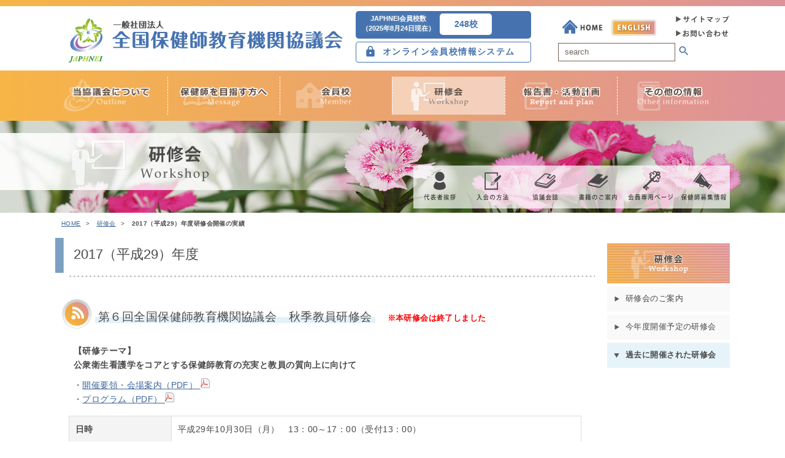

--- FILE ---
content_type: text/html
request_url: https://www.zenhokyo.jp/education/kenshukai-h29.shtml
body_size: 10632
content:
<!DOCTYPE html>
<html>
<head>
<meta charset="UTF-8">
<meta http-equiv="Content-Type" content="text/html; charset=UTF-8" />
<meta name="viewport" content="width=device-width">
<link rel="stylesheet" type="text/css" href="../css/ini.css" /> <!-- initialize -->
<link rel="stylesheet" type="text/css" href="../css/common.css" />
<link rel="stylesheet" type="text/css" href="../css/zone.css" />
<link rel="stylesheet" type="text/css" href="../css/bpts.css" /> <!-- Basic parts -->
<link rel="stylesheet" type="text/css" href="../css/unit.css" />
<link rel="stylesheet" type="text/css" href="../css/col.css" /> <!-- 本文領域レイアウタ -->
<link rel="stylesheet" type="text/css" href="../css/other.css" />
<link rel="stylesheet" type="text/css" href="css/local.css" />
<link rel="stylesheet" type="text/css" href="css/private.css" />

<!--[if lt IE 9]>
<script src="prog/html5shiv.min.js"></script>
<script src="prog/respond.min.js"></script>
<![endif]-->

<title>研修会｜全国保健師教育機関協議会(全保教)</title>

<!-- メニューの現在地表示のCSS設定 -->
<style type="text/css">

/*  メインメニューが光る設定 */
.p_mm40 a{
	background-image:url('/image/common/upts-mainmenu-workshop-hover.png');
}

/*メインメニューに居場所表示用のマーカーをつける*/
/*
.p_mm20 a p{
	display: block;
}
*/

@media (max-width: 768px) {
	.p_mm40 a{
		background-image:url('/image/common/upts-mainmenu-workshop-hover-sf.png');
	}
}

/* 表示中の孫メニューの指定 →　各ファイルに記述すること　*/


</style>


<style type="text/css">

/* 表示中の孫メニューの指定 →　各ファイルに記述すること　*/
	
	.col_table_responsive{
	}

	.col_table_responsive tbody td:nth-of-type(2):before {
		content: "";	
	}

	.col_table_responsive tbody td:nth-of-type(3):before {
		content: ""; 
	}
	
	.col_table_responsive tbody td:nth-of-type(4):before {
		content: ""; 
	}

	.col_table_responsive tbody td:nth-of-type(5):before {
		content: "";
	}
	
	.col_table_responsive tbody td:nth-of-type(1){
		text-align: left;
	}
/*	.col_table_responsive tbody td:nth-of-type(4){
		text-align: center;
	}*/

</style>

<!-- スクリプトのインクルード（事前呼び出し） -->
<meta http-equiv="Content-Type" content="text/html; charset=UTF-8" />

<script src="../prog/jquery-1.9.1.min.js" type="text/javascript"></script>

<script src="../prog/jquery-1.3.1.min.js" type="text/javascript"></script>
<script type="text/javascript" src="/prog/jq/tille/tille.js"></script>

<script type="text/javascript">
    var $131 = $.noConflict(true);
</script>

<script src="../prog/jquery-1.4.min.js" type="text/javascript"></script>
<script type="text/javascript">
    var $140 = $.noConflict(true);
</script>

<script src="../prog/jquery-1.5.1.min.js" type="text/javascript"></script>
<script src="/prog/jq/jTabs/jTabs.js" type="text/javascript"></script>
<script type="text/javascript">
    var $151 = $.noConflict(true);
</script>

<script src="../prog/jquery-1.8.3.min.js" type="text/javascript"></script>
<script type="text/javascript">
    var $183 = $.noConflict(true);
</script>


<!-- LightBoxのjQuery --> <!-- 他のjQueryよりも先に読み込まないと正常に動かない -->
<script type="text/javascript" src="/prog/jq/slimbox2/js/slimbox2.js"></script>
<link rel="stylesheet" href="/prog/jq/slimbox2/css/slimbox2.css" type="text/css" media="screen" />


<!-- パネルの長さをそろえるjQuery jq1.3.1 -->
<!--<script type="text/javascript" src="/prog/jq/tille/tille.js"></script> 該当バージョンのjQuery読み込み直後に配置しないとNG-->
<script type="text/javascript">
(function($){
	$(function(){
	//console.info("tille.js = " + $.fn.jquery);
	// 揃えたいタイルのグループ毎に、g1、g2、g3というようなラベルを作り、upts_panel_textの後ろに加える
	  $(".g1").tile();
	  $(".g2").tile();
    });
})($131);

</script>


<!--ゆっくりスクロール http://klutche.org/archives/536/ -->
<script type="text/javascript" src="../prog/jquery-1.9.1.min.js"></script>
<script type="text/javascript">

$(function(){
	$('a[href^=#]').click(function(){
		var speed = 400;
		var href= $(this).attr("href");
		var target = $(href == "#" ? 'html' : href);
		var position = target.offset().top;
		$("html, body").animate({scrollTop:position}, speed, "swing");
		return false;
	});
});
</script>

<!-- タブボックス切り替えのjQuery jq1.5.1 -->
<link rel="stylesheet" type="text/css" href="/prog/jq/jTabs/css/base.css" />
<!--<script src="/prog/jq/jTabs/jTabs.js" type="text/javascript"></script>-->
<script type="text/javascript">
/*(function($){
	$(function(){
		console.info("jTabs.js = " + $.fn.jquery);
		$("ul.tabs").jTabs({content: ".tabs_content", animate: true});
	});
})($151);
*/
</script>


<!-- owl carousel スライダー -->
<link rel="stylesheet" href="/prog/jq/owl-carousel/css/owl.carousel.css">
<link rel="stylesheet" href="/prog/jq/owl-carousel/css/owl.theme.css">

<style type="text/css">
/*sitetop.cssに転記*//*
#zone_topstage.slider .item img{
	display: block;
	width: 100%;
	height: auto;
}
*/
</style>

<script type="text/javascript" src="/prog/jq/owl-carousel/owl.carousel.js"></script>

<script type='text/javascript'>
$(document).ready(function() {
  $("#slider1").owlCarousel();
});
</script>




<!--ページネーション http://www.tailtension.com/jquery/45/ -->
<script type="text/javascript" src="/prog/jq/pagination/js/jquery.pagination.js"></script>
<script type="text/javascript">
function pageselectCallback(page_index, jq){
    var new_content = jQuery('#hiddenresult div.result:eq('+page_index+')').clone();
    $('#Searchresult').empty().append(new_content);
    return false;
  }
  function initPagination() {
      var num_entries = jQuery('#hiddenresult div.result').length;
      $(".Pagination").pagination(num_entries, {
          callback: pageselectCallback,
          items_per_page:1,
      });
  }
  $(document).ready(function(){
      initPagination();
  });
</script>
<link href="/prog/jq/pagination/css/pagination.css" rel="stylesheet" media="all" type="text/css" />
<!--ページネーション　終わり -->

<!--　サイトマップ用アコーディオンメニュー -->
<script src="/prog/jq/accordion-sitemap.js"></script>
<!--　サイトマップ用アコーディオンメニュー 　終わり -->

<!-- IE　object-fit 対応 -->
<script src="/prog/jq/fitie.js"></script>
<!-- IE　object-fit 対応 　終わり -->

<!--　展開テーブル -->
<script src="/prog/jq/accordion-table.js"></script>
<!--　展開テーブル 　終わり -->


<script type="text/javascript">

$(function(){
	//選択中のサイドメニューの表示の変更 koumokuXX / magomenu_XX / nakami_XX
	$('#zone_sidearea_sub .upts_sidemenu_bar.koumoku30 a').addClass('active');
	$('#zone_sidearea_sub .upts_magomenu_30').addClass('active_magomenu');
	$('#zone_sidearea_sub .upts_magomenu_30 .nakami_00').addClass('active_nakami');
	//（小画面のみ）選択中のサイトマップの表示の変更 p_smpXXX / p_smp_itemXXX
	$('#zone_footer .unit_sitemaplist .p_smp040').addClass('active');
	$('#zone_footer .unit_sitemaplist .p_smp040 .p_smp_item030').addClass('active');
});

</script>


</head>
<body>
	<div id="zone_sheet">

		<!-- 最上層　-->
		<div id="zone_top_floor">
		
			<div class="wrapper_zone_inner1"><!--　wrapper_zone_inner1　はじめ　-->
	
				<!-- ヘッダー　-->
				<div id="zone_header" class="wrapper_maxwidth">
				
					<!-- ヘッダーのインクルード -->
					<meta charset="UTF-8">
<!--
<head>

<link rel="stylesheet" type="text/css" href="../css/ini.css" />  
<link rel="stylesheet" type="text/css" href="../css/common.css" />
<link rel="stylesheet" type="text/css" href="../css/zone.css" />
<link rel="stylesheet" type="text/css" href="../css/bpts.css" />
<link rel="stylesheet" type="text/css" href="../css/unit.css" />
<link rel="stylesheet" type="text/css" href="../css/col.css" />
<link rel="stylesheet" type="text/css" href="../css/other.css" />
<link rel="stylesheet" type="text/css" href="css/local.css" />
<link rel="stylesheet" type="text/css" href="css/private.css" />

<meta http-equiv="Content-Type" content="text/html; charset=UTF-8" />

</head>
-->

<!-- ナビ-スマホ版　-->
<div class="bpts_header_navi">
	<div class="bpts_header_navi_menu">
		<ul class="bpts_header_navi_menu_top">
				<li><a href="/others/sitemap.shtml"><img alt="サイトマップ" src="/image/common/header-sitemap.png"></a></li>
				<li><a href="/others/contact.shtml"><img alt="お問い合わせ" src="/image/common/header-contact.png"></a></li>		
				<li><a href="/index-en.shtml"><img alt="English" src="/image/common/header-en-txt.png"></a></li>
		</ul>
<!-- ナビ-PC版　-->		
		<ul class="bpts_header_navi_menu_right">
			<ul class="bpts_header_navi_menu_right_leftinner">
				<li class="sf_display_hidden"><a href="/"><span>HOME</span><img alt="HOME" src="/image/common/header-home.png"></a></li>			
				<li><a href="/index-en.shtml"><span>English</span><img alt="English" src="/image/common/header-en.png"></a></li>
			</ul><ul class="bpts_header_navi_menu_right_rightinner">
				<li><a href="/others/sitemap.shtml"><span>サイトマップ</span><img alt="サイトマップ" src="/image/common/header-sitemap.png"></a></li>
				<li><a href="/others/contact.shtml"><span>お問い合わせ</span><img alt="お問い合わせ" src="/image/common/header-contact.png"></a></li>
			</ul>
		</ul>
    <!-- googleナビ -->
      <ul class="search_container">      
          <li>
            <form action="http://www.google.co.jp/search" class="search_containe">
              <input type="hidden" name="domains" value="http://www.zenhokyo.jp/" />
              <input type="hidden" name="sitesearch" value="http://www.zenhokyo.jp/" />
              <input type="hidden" name="hl" value="ja" />
              <input type="hidden" name="ie" value="utf8" />
              <input name="q" type="text" size="20" maxlength="100" onfocus="if (this.value == 'search') this.value = '';" onblur="if (this.value == '') this.value = 'search';" value="search" />
              <input type="image" src="https://icongr.am/material/magnify.svg?size=20px&color=4672af" style="vertical-align: -23%;" name="submit" class="sbmt" />
            </form>
          </li>
      </ul>
    <!-- Googleなび ここまで -->
	</div alt="bpts_header_navi_menu">
</div alt="eod:bpts_header_navi">
<!-- ナビ　終わり　-->
<!-- メインロゴ　-->				
<div class="bpts_header_logo"><a href="/"><img class="col_fuwa" alt="全国保健師教育機関協議会" src="/image/common/title.png"></a></div alt="eod:bpts_header_logo">
<!-- メインロゴ　終わり　-->				
<div class="bpts_header_logo_kaiinsu">
	<a href="../mem/index.shtml" class="bpts_kaiin"><span>JAPHNEI会員校数<br>
		（2025年8月24日現在）</span>
	<span>248校</span></a>
	<a href="https://www.dignet.jp/japhnei/login" class="bpts_online" target="_blank" rel="noopener">オンライン会員校情報システム</a>
</div>
					<!-- ヘッダーのインクルード 終わり　-->
											
				</div alt="eod:zone_header">
				<!-- ヘッダー　終わり -->
				
			</div><!--　wrapper_zone_inner1　終わり　-->			
			<div class="wrapper_zone_inner2 wrapper_maxwidth"><!--　wrapper_zone_inner2　はじめ　-->
			
				<!-- メインメニュー -->
				<ul id="unit_mainmenu">
	
					<!-- メインメニューのインクルード -->
					<meta charset="UTF-8">

<!--
<head>

<link rel="stylesheet" type="text/css" href="../css/ini.css" />  
<link rel="stylesheet" type="text/css" href="../css/common.css" />
<link rel="stylesheet" type="text/css" href="../css/zone.css" />
<link rel="stylesheet" type="text/css" href="../css/bpts.css" />
<link rel="stylesheet" type="text/css" href="../css/unit.css" />
<link rel="stylesheet" type="text/css" href="../css/col.css" />
<link rel="stylesheet" type="text/css" href="../css/other.css" />
<link rel="stylesheet" type="text/css" href="css/local.css" />
<link rel="stylesheet" type="text/css" href="css/private.css" />

<meta http-equiv="Content-Type" content="text/html; charset=UTF-8" />

</head>
-->
<!-- メインメニュー -->

					<li class="upts_mainmenu upts_mm6c p_mm10">
						<a href="/org/index.shtml"><span>当協議会について</span></a>
					</li>				
					<li class="upts_mainmenu upts_mm6c p_mm20">
						<a href="/foryou/index.shtml"><span>保健師を目指す方へ</span></a>
					</li>
					<li class="upts_mainmenu upts_mm6c p_mm30">
						<a href="/mem/index.shtml"><span>会員校</span></a>
					</li>
					<li class="upts_mainmenu upts_mm6c p_mm40">
						<a href="/education/index.shtml"><span>研修会</span></a>
					</li>
					<li class="upts_mainmenu upts_mm6c p_mm50">
						<a href="/work/index.shtml"><span>活動報告</span></a>
					</li>							
					<li class="upts_mainmenu upts_mm6c p_mm60">
						<a href="/others/index.shtml"><span>その他の情報</span></a>
					</li>

					<!-- メインメニューのインクルード 終わり-->
										
				</ul alt="eod:unit_mainmenu">
				<!-- メインメニュー　終わり -->
				
			</div><!--　wrapper_zone_inner2　終わり　-->			
				
		</div alt="eod:zone_top_floor">		
		<!-- 最上層　終わり -->
					
		<!-- 第2層 -->
		<div id="zone_middle_floor">
			<div class="wrapper_zone_inner1"><!--　wrapper_zone_inner1　はじめ　-->
				
				<!-- ステージ-->		
				<div id="zone_substage">
					<h1 class="l_substage_img">
					 	<div class="l_substage_title wrapper_maxwidth"></div alt="l_substage_title">
					</h1 alt="eod:l_stage_img">					

					<div class="wrapper_submenu"><div class="wrapper_maxwidth">
						<!-- サブメニュー -->
						<ul id="unit_submenu" class="unit_submenu_sub">
							<!-- サブメニューのインクルード -->
							﻿<meta charset="UTF-8">

<!--
<head>

<link rel="stylesheet" type="text/css" href="../css/ini.css" />  
<link rel="stylesheet" type="text/css" href="../css/common.css" />
<link rel="stylesheet" type="text/css" href="../css/zone.css" />
<link rel="stylesheet" type="text/css" href="../css/bpts.css" />
<link rel="stylesheet" type="text/css" href="../css/unit.css" />
<link rel="stylesheet" type="text/css" href="../css/col.css" />
<link rel="stylesheet" type="text/css" href="../css/other.css" />
<link rel="stylesheet" type="text/css" href="css/local.css" />
<link rel="stylesheet" type="text/css" href="css/private.css" />

<meta http-equiv="Content-Type" content="text/html; charset=UTF-8" />

</head>
-->
					<li class="upts_submenu p_sm10">
						<a href="/org/aisatsu.shtml"><span>代表者挨拶</span></a>
					</li>				
					<li class="upts_submenu p_sm40">
						<a href="/info/nyuukai.shtml"><span>入会の方法</span></a>
					</li>					
					<li class="upts_submenu p_sm30">
						<a href="/org/journal.shtml"><span>協議会誌</span></a>
					</li>					
					<li class="upts_submenu p_sm20">
						<a href="/others/shoseki.shtml"><span>書籍のご案内</span></a>
					</li>
					<li class="upts_submenu p_sm50">
						<a href="/insider/index.shtml"><span>会員専用ページ</span></a>
					</li>							
					<li class="upts_submenu p_sm60">
						<a href="/info/recruit.shtml"><span>保健師募集情報</span></a>
					</li>
							<!-- サブメニューのインクルード 終わり-->	
						</ul alt="eod:unit_submenu">
						<!-- サブメニュー　終わり -->
					</div></div alt="eod:wrapper_submenu">

				</div alt="eod:zone_substage">			
				<!-- ステージ　終わり -->
				
			</div><!--　wrapper_zone_inner1　終わり　-->
			<div class="wrapper_zone_inner2"><!--　wrapper_zone_inner2　はじめ　-->
				<div class="wrapper_maxwidth"><!--　wrapper_maxwidth　はじめ　-->
					
				<!-- パンくずエリア -->
				<div id="zone_pankuzu">
					<ul class="bpts_pankuzu">
						<li><a href="/">HOME</a></li>
						<li><a href="index.shtml">研修会</a></li>						
						<li>2017（平成29）年度研修会開催の実績</li>
					</ul>
				</div alr="eod:zone_pankuzu">
				<!-- パンくずエリア　終わり -->
			
				<!--　ボディ領域　-->
				<div id="zone_body">
	
					<!--　メインエリア　-->
					<div id="zone_mainarea">
					
						<!-- 大見出し -->
						<h2 class="col_danraku_midashi">
							2017（平成29）年度
						</h2 alt="eod:col_danraku_midashi">	
							
						<!-- 研修会１つ分 -->												
						<!--　▼▼▼　本文領域　▼▼▼　-->
						<div class="col_textarea_full">
	
							<!-- 中見出し -->
							<h2 class="col_internal_chuumidashi">
								<span>第６回全国保健師教育機関協議会　秋季教員研修会</span><b style="color:red; margin-left:1.5em; font-size:0.7em;">※本研修会は終了しました</b>
							</h2 alt="eod:col_internal_chuumidashi">						
							
							<div style="margin-left:20px; font-weight:bold;">【研修テーマ】<br />
							公衆衛生看護学をコアとする保健師教育の充実と教員の質向上に向けて
							</div>							
							
							<!--  スペーサー  -->
							<div class="bpts_spacer_h10"></div>
							
							<ul style="margin-left:20px;">							
								<li>・<a href="doc/20171030/syuki-kaisaiyouryou.pdf" target="_blank">開催要領・会場案内（PDF）&nbsp;<img src="../image/common/icon-pdf.png" width="15" height="16" alt="PDF"/></a></li>
								<li>・<a href="doc/20171030/syuki-program.pdf" target="_blank">プログラム（PDF）&nbsp;<img src="../image/common/icon-pdf.png" width="15" height="16" alt="PDF"/></a></li>
							</ul>
							
							<!--  スペーサー  -->
							<div class="bpts_spacer_h15"></div>

							<div class="col_tablearea_normal">
								<table class="col_table_normal">
									<tr>
										<th>日時</th>
										<td>平成29年10月30日（月）　13：00～17：00（受付13：00）</td>
									</tr>
									<tr>
										<th>場所</th>
										<td>鹿児島県医師会館中ホール</td>
									</tr>
									<tr>
										<th>参加資格</th>
										<td>全国保健師教育機関協議会の会員校教員、保健師教育に関心のある方</td>
									</tr>
									<tr>
										<th>研修参加費</th>
										<td>教員　会員校　　　無料<br />
											教員　非会員校　　１人5,000円<br />
											現任保健師　　　　無料<br />
											会員校大学院生　　無料（現任教員を除く）</td>
									</tr>
									<tr>
										<th>登録期間</th>
										<td style="color:red;">平成29年9月1日（金）～9月30日（土）　期日厳守</td>
									</tr>
									<tr>
										<th>申込方法</th>
										<td>１．事前参加登録システムにアクセスいただき、お一人ずつご登録ください。<br />
											２．参加登録完了後に自動配信される【受付完了メール】に記載された内容をご確認ください。<br />
											３．非会員校の方は、参加費を当日の受付窓口でお支払いください。</td>
									</tr>
									<tr>
										<th>問合せ先</th>
										<td>一社）全国保健師教育機関協議会　事務局<br />
											<a href="mailto:japhnei_kenshu@nacos.com;">japhnei_kenshu@nacos.com （研修会専用）</a></td>
									</tr>
								</table>
							</div>
						</div alt="col_textarea_full">
						<!--　▲▲▲　本文領域　終わり　▲▲▲　-->
						<!-- 研修会１つ分おわり -->																							
																						
						<!-- 研修会１つ分 -->												
						<!--　▼▼▼　本文領域　▼▼▼　-->
						<div class="col_textarea_full">
	
							<!-- 中見出し -->
							<h2 class="col_internal_chuumidashi">
								<span>第32回全国保健師教育機関協議会　夏季教員研修会</span><b style="color:red; margin-left:1.5em; font-size:0.7em;">※本研修会は終了しました</b>
							</h2 alt="eod:col_internal_chuumidashi">						
							
							<div style="margin-left:20px; font-weight:bold;">【研修テーマ】<br />
							公衆衛生看護の躍進</p>
							</div>
							
							<!--  スペーサー  -->
							<div class="bpts_spacer_h10"></div>
							
							<ul style="margin-left:20px;">
								<li>・<a href="doc/20170820/kaki-program.pdf" target="_blank">開催要領・会場案内（PDF）&nbsp;<img src="../image/common/icon-pdf.png" width="15" height="16" alt="PDF"/></a></li>
								<li>・<a href="doc/20170820/kaki-program.pdf" target="_blank">プログラム（PDF）&nbsp;<img src="../image/common/icon-pdf.png" width="15" height="16" alt="PDF"/></a></li>
								<li>・<a href="doc/20170820/kaki-level1-furikomi.pdf" target="_blank"> 払込取扱票記入例（PDF）&nbsp;<img src="../image/common/icon-pdf.png" width="15" height="16" alt="PDF"/></a></li>
							</ul>
							
							<!--  スペーサー  -->
							<div class="bpts_spacer_h15"></div>

							<div class="col_tablearea_normal">
								<table class="col_table_normal">
									<tr>
										<th>日時</th>
										<td>平成29年8月20日（日）～8月21日（月）　１日目　9：20～17：00　（9：00～受付）<br />
										<span style="color:transparent;">平成29年8月20日（日）～8月21日（月）　</span>２日目　9：00～12：30　（8：30～受付）</td>
									</tr>
									<tr>
										<th>場所</th>
										<td>日本教育会館（８階）東京都千代田区一ツ橋２-６-２<br />
										<a href="http://www.jec.or.jp/koutuu/index.html" target="_blank">http://www.jec.or.jp/koutuu/index.html</a></td>
									</tr>
									<tr>
										<th>参加資格</th>
										<td>保健師教育担当者、保健師教育に関心のある方</td>
									</tr>
									<tr>
										<th>研修参加費</th>
										<td>教員　会員校　　　　１人 &nbsp;5,000円<br />
											教員　非会員校　　　１人15,000円<br />
											賛助会員ほか関係者 　 　 15,000円<br />
											現任保健師　　　　　無料<br />
											会員校大学院生　　　無料（現任教員を除く）</td>
									</tr>
									<tr>
										<th>締切</th>
										<td style="color:red;">登録・送金ともに、平成29年6月3日（土）～平成29年7月21日（金）　17：00　締切厳守</td>
									</tr>									
									<tr>
										<th>申込方法</th>
										<td>申込受付は終了しました。</td>
									</tr>
									<tr>
										<th>問合せ先</th>
										<td>一社）全国保健師教育機関協議会　事務局<br />
										<a href="mailto:japhnei_kenshu@nacos.com;">japhnei_kenshu@nacos.com （研修会専用）</a></td>
									</tr>
								</table>
							</div>
						</div alt="col_textarea_full">
						<!--　▲▲▲　本文領域　終わり　▲▲▲　-->
						<!-- 研修会１つ分おわり -->																							
					
						<!-- 研修会１つ分 -->												
						<!--　▼▼▼　本文領域　▼▼▼　-->
						<div class="col_textarea_full">
	
							<!-- 中見出し -->
							<h2 class="col_internal_chuumidashi">
								<span>第１回全国保健師教育機関協議会　レベルⅠ研修会</span><b style="color:red; margin-left:1.5em; font-size:0.7em;">※本研修会は終了しました</b>
							</h2 alt="eod:col_internal_chuumidashi">
													
							<div style="margin-left:20px; font-weight:bold;">【研修テーマ】<br />
							公衆衛生看護学における効果的な実習および授業を展開する能力を修得する
							</div>
							
							<!--  スペーサー  -->
							<div class="bpts_spacer_h10"></div>
																		
							<ul style="margin-left:20px;">							
								<li>・<a href="doc/20170820-level1/level1-kaisaiyouryou.pdf" target="_blank">開催要領・会場案内（PDF）&nbsp;<img src="../image/common/icon-pdf.png" width="15" height="16" alt="PDF"/></a></li>
								<li>・<a href="doc/20170820-level1/level1-program.pdf" target="_blank">プログラム（PDF）&nbsp;<img src="../image/common/icon-pdf.png" width="15" height="16" alt="PDF"/></a></li>
								<li>・<a href="doc/20170820/kaki-level1-furikomi.pdf" target="_blank">払込取扱票記入例(PDF)&nbsp;<img src="../image/common/icon-pdf.png" width="15" height="16" alt="PDF"/></a></li>
								<li>・<a href="../info/doc/h29-careerladder.pdf" target="_blank">公衆衛生看護学を教授する教員のキャリアラダー（PDF）&nbsp;<img src="../image/common/icon-pdf.png" width="15" height="16" alt="PDF"/></a></li>
							</ul>
														
							<!--  スペーサー  -->
							<div class="bpts_spacer_h15"></div>

							<div class="col_tablearea_normal">
								<table class="col_table_normal">
									<tr>
										<th>日時・場所</th>
										<td>【平成29年度】<br />
										平成29年8月20日（日）～8月21日（月）　１日目　9：20～16：45　（9：00～受付）<br />
										<span style="color:transparent;">平成29年8月20日（日）～8月21日（月）</span>　２日目　9：00～16：00　（8：30～受付）<br />
										平成30年3月24日（土）　10：00～15：00　（9：30～受付）<br />
										日本教育会館（８階）東京都千代田区一ツ橋２-６-２<br />
										<a href="http://www.jec.or.jp/koutuu/index.html" target="_blank" class="link_targetblank">http://www.jec.or.jp/koutuu/index.html</a><br />
										<br />
										【平成30年度】※予定<br />
										平成30年8月19日（日）～8月20日（月）<br />
										平成31年3月23日（土）<br />
										大阪</td>
									</tr>
									<tr>
										<th>参加資格</th>
										<td>①保健師教育担当者のうち〈レベルⅠ〉に該当する方<br />
											原則として、2年間全ての日程に参加し、フォローアップ研修までの演習課題が実践できる方<br />
											<span style="font-size:0.8em;">※全ての日程に参加できない方は、平成31年度以降の研修において同内容の科目を受講できます</span><br />
											②〈レベルⅠ〉教員と同所属でOJTに協力し指導者となられる方<br />
											<span style="font-size:0.8em;">※実践（OJT）での相談・指導、環境整備にご協力いただき、〈レベルⅠ〉教員の人材育成を通じて、保健師教育機関の資質向上を目指すため、同所属の指導者となられる方にも多数ご参加をお願いします</span></td>
											
									</tr>
									<tr>
										<th>参加資格</th>
										<td>全国保健師教育機関協議会の会員校教員、保健師教育に関心のある方</td>
									</tr>
									<tr>
										<th>研修参加費</th>
										<td>〈レベルⅠ〉教員　会員校　　１人10,000円／年<br />
											〈レベルⅠ〉教員　非会員校　１人30,000円／年<br />
											賛助会員ほか関係者　　　　　　　30,000円／年<br />
											※〈レベルⅠ〉教員と同所属でOJTに協力し指導者となられる方は<b>無料</b></td>
									</tr>
									<tr>
										<th class="col_red_bold">締切</th>
										<td><span class="col_red_bold">登録・送金ともに、平成29年6月3日（土）～平成29年7月21日（金）17：00　締切厳守</span><br>
										事前申し込みがなくても参加できますが、参加者が多い場合、資料を配布できない場合もあります。<br>
										非会員校の参加者については、当日の受付窓口で参加費を徴収いたします。</td>
									</tr>
									<tr>
										<th>申込方法</th>
										<td>申込受付は終了しました。</td>
									</tr>
									<tr>
										<th>問合せ先</th>
										<td>一社）全国保健師教育機関協議会　事務局<br>
										<a href="mailto:japhnei_kenshu@nacos.com;">japhnei_kenshu@nacos.com （研修会専用） </a><br>
										</td>
									</tr>
								</table>
							</div>
						
							<!--　研修会のトップページへもどる　-->
							<ul class="col_mark_circle">
								<li><a href="kenshukai.shtml">研修会のトップページへもどる</a></li>
							</ul>
						
						</div alt="col_textarea_full">
						<!--　▲▲▲　本文領域　終わり　▲▲▲　-->
						<!-- 研修会１つ分おわり -->																		
					
					</div alt="eod:zone_mainarea">
					<!--　メインエリア　終わり　-->
	
				</div alt="eod:zone_body">
				<!--　ボディ領域　終わり　-->
						
				<!--　サイドエリア　-->
				<div  id="zone_sidearea_sub">
	
					<!--　サイドメニュー　-->
					<div class="unit_sidemenu">
					
	 					<!-- サイドメニューのインクルード -->
						<meta charset="UTF-8">

<!--
<head>

<link rel="stylesheet" type="text/css" href="../css/ini.css" />  
<link rel="stylesheet" type="text/css" href="../css/common.css" />
<link rel="stylesheet" type="text/css" href="../css/zone.css" />
<link rel="stylesheet" type="text/css" href="../css/bpts.css" />
<link rel="stylesheet" type="text/css" href="../css/unit.css" />
<link rel="stylesheet" type="text/css" href="../css/col.css" />
<link rel="stylesheet" type="text/css" href="../css/other.css" />
<link rel="stylesheet" type="text/css" href="css/local.css" />
<link rel="stylesheet" type="text/css" href="css/private.css" />
-->
<meta http-equiv="Content-Type" content="text/html; charset=UTF-8" />

</head>

<!-- サイドメニュー -->
				<h2>
					<div class="upts_sidemenu_title">
						<img alt="ページタイトル"src="image/txt-sidemenu-title.png">
					</div>
				</h2>
			
				<div class="upts_sidemenu_frame">
					<!-- ▼▼▼ 項目1 ▼▼▼ -->
					<div class="upts_sidemenu_bar koumoku10">
						<a href="/education/index.shtml">研修会のご案内</a>
					</div alt="eod:upts_sidemenu_bar koumoku10">
					<!-- ▲▲▲ 項目1（終わり）▲▲▲ -->
					
					<!-- ▼▼▼ 孫メニュー1 ▼▼▼ -->
<!--					<div class="upts_magomenu_10 magomenu_10">
						<div class="upts_magomenu_bar nakami_10">
							<a href="/">孫メニュー１<br />(現在開いているページ)</a>
						</div>
						<div class="upts_magomenu_bar nakami_20">
							<a href="/">孫メニュー2</a>
						</div>
					</div alt="eod:upts_magomenu_10">
-->					
					<!-- ▼▼▼ 項目2 ▼▼▼ -->
					<div class="upts_sidemenu_bar koumoku20">
						<a href="/education/kenshukai.shtml">今年度開催予定の研修会</a>
					</div alt="eod:upts_sidemenu_bar koumoku20">
					<!-- ▲▲▲ 項目2（終わり）▲▲▲ -->
					
					<!-- ▼▼▼ 項目3 ▼▼▼ -->
					<div class="upts_sidemenu_bar koumoku30">
						<a href="/education/kenshukai-kako.shtml">過去に開催された研修会</a>
					</div alt="eod:upts_sidemenu_bar koumoku30">
					<!-- ▲▲▲ 項目3（終わり）▲▲▲ -->
					
				</div alt="eod:upts_sidemenu_frame">

						
					</div alt="eod:unit_sidemenu">
					<!--　サイドメニュー　-->
	
				</div alt="eod:zone_sidearea">
				<!--　サイドエリア　終わり　-->
				
				</div><!--　wrapper_maxwidth　終わり　-->
			</div><!--　wrapper_zone_inner2　終わり　-->

		</div alt="eod:zone_middle">
		<!--　第2層　終わり　-->

		<!--　第3層　-->
		<div id="zone_bottom_floor">
			
				<!--　フッター　-->
				<div id="zone_footer">
				
					<!-- フッダーのインクルード -->
					<meta charset="UTF-8">
<meta http-equiv="Content-Type" content="text/html; charset=UTF-8" />

<!--
<head>

<link rel="stylesheet" type="text/css" href="../css/ini.css" />  
<link rel="stylesheet" type="text/css" href="../css/common.css" />
<link rel="stylesheet" type="text/css" href="../css/zone.css" />
<link rel="stylesheet" type="text/css" href="../css/bpts.css" />
<link rel="stylesheet" type="text/css" href="../css/unit.css" />
<link rel="stylesheet" type="text/css" href="../css/col.css" />
<link rel="stylesheet" type="text/css" href="../css/other.css" />
<link rel="stylesheet" type="text/css" href="css/local.css" />
<link rel="stylesheet" type="text/css" href="css/private.css" />


</head>
-->
<div class="wrapper_zone_inner1"><!--　wrapper_zone_inner1　はじめ　--> 
  <!--　アイコン　　-->
  <div class="bpts_footer_icon wrapper_maxwidth"> 
    <!--　ページトップ　-->
    <div class="bpts_footer_icon_pagetop"> <a href="#"><img src="/image/common/img-pagetop.png" alt="ページトップに戻る"></a> </div alt="bpts_footer_pagetop">
    <!--　ページトップ　終わり　--> 
  </div alt="bpts_footer_icon">
  <!--　アイコン 終わり　--> 
</div>
<!--　wrapper_zone_inner1　終わり　--> 

<!--　フッター下部
				<div class="bpts_footer_bottom">　-->
<div class="wrapper_zone_inner2"><!--　wrapper_zone_inner2　はじめ　--> 
  
  <!--　フッターロゴ　-->
  <div class="bpts_footer_logo wrapper_maxwidth">
    <p><a href="/"><img class="fitimg" src="/image/common/title.png" alt="全国保健師教育機関協議会"></a></p>
    <p><small>Copyright (C) 2018 Japan Association of Public Health Nurse Educational Institutions. All Rights Reserved.</small>
    <p> 
  </div>
  <!--　フッターロゴ　終わり　--> 
  
</div>
<!--　wrapper_zone_inner2　終わり　-->
<div class="wrapper_zone_inner3"><!--　wrapper_zone_inner3　はじめ　--> 
  
  <!--　フッター サイトマップ　-->
  <div class="wrapper_maxwidth">
    <ul class="unit_sitemaplist accordion_ul">
      <li class="p_smp010">
        <p><a href="/org/index.shtml">当協議会について</a></p>
        <ul>
          <li class="p_smp_item005"><a href="/org/aisatsu.shtml">代表者挨拶</a></li>
          <li class="p_smp_item010"><a href="/org/gaiyou.shtml">概要</a></li>
          <!--スペース回避
									-->
          <li class="p_smp_item020"><a href="/org/soshiki.shtml">組織</a></li>
          <!--
									-->
          <li class="p_smp_item030"><a href="/org/yakuin.shtml">役員</a></li>
          <!--　
									-->
          <li class="p_smp_item040"><a href="/org/soukai.shtml">総会</a></li>
          <!--
									-->
          <li class="p_smp_item050"><a href="/org/rijikai.shtml">理事会</a></li>
          <!--
									<li class="p_smp_item070"><a href="/org/kenkyu.shtml">研究事業</a></li>
									<li class="p_smp_item080"><a href="/info/sonota.shtml">お知らせ</a></li> -->
          <li class="p_smp_item090"><a href="/org/kaisokukitei.shtml">定款・規程・内規</a></li>
          <!--
									-->
          <li class="p_smp_item100"><a href="/org/kaikei-houkoku.shtml">会計報告</a></li>
          <!--
									-->
          <li class="p_smp_item110"><a href="/org/logomark.shtml">ロゴマークについて</a></li>
          <!--
									-->
          <li class="p_smp_item120"><a href="/info/hotnews.shtml">Hot News</a></li>
          <!--
									-->
          <li class="p_smp_item130"><a href="/org/social.shtml">社会貢献・社会的取り組み</a></li>
        </ul>
      </li>
      <li class="p_smp020">
        <p><a href="/foryou/index.shtml">保健師を目指す方へ</a></p>
        <ul>
          <li class="p_smp_item010"><a href="/work/iinkai-kokkashiken2017.shtml">国家試験について</a></li>
          <!--
									-->
          <li class="p_smp_item010"><a href="/foryou/shigoto.shtml">保健師の仕事</a></li>
          <!--
									-->
          <li class="p_smp_item020"><a href="/foryou/katsudou.shtml">保健師の活動の場</a></li>
          <!--
									-->
          <li class="p_smp_item030"><a href="/foryou/information.shtml">保健師に関する情報</a></li>
          <!--
									-->
          <li class="p_smp_item040"><a href="/foryou/message.shtml">保健師からのメッセージ</a></li>
          <!--
									-->
          <li class="p_smp_item050"><a href="/foryou/yousei.shtml">保健師養成の方法</a></li>
          <!--
									-->
          <li class="p_smp_item060"><a href="/foryou/shinsotsu.shtml">新卒保健師として就職する方へ</a></li>
        </ul>
      </li>
      <li class="p_smp030">
        <p><a href="/mem/index.shtml">会員校</a></p>
        <!--<ul>
									<li><a href="/mem/index.shtml">会員校一覧</a></li>
								</ul>--></li>
      <li class="p_smp040">
        <p><a href="/education/index.shtml">研修会のご案内</a></p>
        <ul>
          <li class="p_smp_item020"><a href="/education/kenshukai.shtml">今年度開催予定の研修会</a></li>
          <li class="p_smp_item030"><a href="/education/kenshukai-kako.shtml">過去に開催された研修会</a></li>
        </ul>
      </li>
      <li class="p_smp050">
        <p><a href="/work/index.shtml">報告書・活動計画</a></p>
        <ul>
          <li class="p_smp_item010"><a href="/work/chuki-keikaku.shtml">中期計画・評価</a></li>
          <!--
									-->
          <li class="p_smp_item020"><a href="/work/nenji-keikaku.shtml">年次計画・報告</a></li>
          <!--
									-->
          <li class="p_smp_item030"><a href="/work/houkokusho.shtml">成果報告・教育カリキュラム関連資料等</a></li>
          <!--
									-->
          <li class="p_smp_item040"><a href="/work/youbousho.shtml">要望書・意見書</a></li>
          <!--
									-->
          <li class="p_smp_item050"><a href="/work/iinkai.shtml">委員会</a></li>
          <!--
									-->
          <li class="p_smp_item060"><a href="/work/block.shtml">ブロック</a></li>
        </ul>
      </li>
      <li class="p_smp060">
        <p><a href="/others/index.shtml">その他の情報</a></p>
        <ul>
          <li class="p_smp_item010"><a href="/others/201103quake/houmon-index.shtml">東日本大震災　復興支援教育・研究プロジェクト</a></li>
          <!--
									-->
          <li class="p_smp_item020"><a href="/others/shoseki.shtml">書籍のご案内</a></li>
          <!--
									-->
          <li class="p_smp_item030"><a href="/others/links.shtml">リンク集</a></li>
          <!--
									-->
          <li class="p_smp_item050"><a href="/org/journal.shtml">協議会誌</a></li>
          <!--
									-->
          <li class="p_smp_item060"><a href="/info/nyuukai.shtml">入会の方法</a></li>
          <!--
									-->
          <li class="p_smp_item070"><a href="/insider/index.shtml">会員専用ページ</a></li>
          <!--
									-->
          <li class="p_smp_item080"><a href="/info/recruit.shtml">保健師募集情報</a></li>
          <!--
									-->
          <li class="p_smp_item090"><a href="/others/privacy.shtml">プライバシーポリシー</a></li>
          <!--
									-->
          <li class="p_smp_item100"><a href="/others/shiryou.shtml">教員向け資料</a></li>
          <!--
									-->
          <li class="p_smp_item100"><a href="/others/covid.shtml">新型コロナウイルス関連<span class="bpts_br"></span>情報共有サイト</a></li>
        </ul>
      </li>
    </ul>
  </div alt="unit_footer_sitemap">
  <!--　フッター サイトマップ　終わり　--> 
  
</div>
<!--　wrapper_zone_inner3　終わり　--> 
<!--　</div alt="bpts_footer_bottom">フッター下部　終わり　--> 


					
				</div alt="eod:zone_footer">
				<!--　フッター　終わり　-->
				
		</div alt="eod:zone_bottom">
		<!--　第3層　終わり　-->

	</div alt="eod:zone_sheet">
	
<!-- スクリプトのインクルード（事後呼び出し） -->
<meta http-equiv="Content-Type" content="text/html; charset=UTF-8" />

<!-- （ここから）owl carousel スライドショー -->

<script type='text/javascript'>
$(document).ready(function() {

	$("#zone_topstage.slider").owlCarousel({
     navigation : false, // Show next and prev buttons
     slideSpeed : 1000,
     paginationSpeed : 600,
     rewindSpeed : 100,
     autoPlay : 6000,
     singleItem:true

     // "singleItem:true" is a shortcut for:
     // items : 1, 
     // itemsDesktop : false,
     // itemsDesktopSmall : false,
     // itemsTablet: false,
     // itemsMobile : false

	});
});
</script>

<!-- （ここまで）owl carousel スライドショー -->



</body>

</html>

--- FILE ---
content_type: text/css
request_url: https://www.zenhokyo.jp/css/ini.css
body_size: 187
content:
@charset "utf-8";

/* --------------------------------------------------
	css初期化
-------------------------------------------------- */

/*for HTML5 elements*/
article, aside, details, figcaption, figure, footer, header, hgroup, menu, nav, section { 
    display: block;
}

--- FILE ---
content_type: text/css
request_url: https://www.zenhokyo.jp/css/common.css
body_size: 1208
content:
@charset "utf-8";
* {
  margin: 0px;
  padding: 0px;
}
body {
  margin: 0px;
  padding: 0px;
  min-width: 480px;
  color: #494949; /*基本テキスト色：darkgray*/
  font-size: 14px;
  font-family: "メイリオ", "Meiryo", "ヒラギノ角ゴ Pro W3", "Hiragino Kaku Gothic Pro", Osaka, "ＭＳ Ｐゴシック", "ＭＳ ＰGothic", Arial, Helvetica, Verdana, sans-serif;
	letter-spacing: 0.03em;
	line-height: 1.7;
}
a {
  border-width: 0px;
}
a:link {
  color: #3E659B; /*link用濃青*/
  text-decoration: underline;
}
a:visited {
  color: #3E659B; /*link用濃青*/
  text-decoration: underline;
}
a:hover {
  color: peru;
  text-decoration: underline;
}
/*　画像ボタンのhover　.col_fuwaふんわり光ると同値　*/
a img {
  backface-visibility: hidden; /*1pxずれ防止*/
}
a img:hover {
  opacity: 0.6;
  transition: 0.2s;
  backface-visibility: hidden; /*1pxずれ防止*/
}
img {
  border-width: 0px;
}
.img_block { /*画像下部余白ハック*/
  display: block;
}
em {
  font-style: normal; /*IE対策*/
}
ul, li, ol {
  list-style: none;
}
div, p, h1, h2, h3, h4 {
  margin: 0px;
  padding: 0px;
  font-size: 1em;
}
@media (max-width: 768px) {
  body {
    background-color: #e6f2f2;
    background-image: none;
  }
}
a.link_targetblank:after {
  content: url('../image/common/icon-link.png');
  margin-left: 5px;
}
a.link_pdf:after {
  content: url('../image/common/icon-pdf.png');
  margin-left: 5px;
  vertical-align: -13%;
}
/*　zip　*/
a.link_zip {
  text-decoration: none;
}
a.link_zip::after {
  content: url('https://icongr.am/clarity/file-zip.svg?size=21&color=000000');
  margin-left: 5px;
  vertical-align: -30%;
}
img.fitimg {
  display: block;
  width: 100%;
  height: auto;
  margin: 0 auto;
}
ul.floatlist {
  display: block;
  overflow: hidden;
  /*width:96%;*/
  margin: 0 auto;
  text-align: center;
}
ul.floatlist li {
  /*display:inline;*/
  float: left;
}
ul.floatlist_4c li {
  width: 24%;
  margin: 0 0.5%;
}
ul.floatlist_3c li {
  width: 32%;
  margin: 0 0.5%;
}
ul.floatlist_2c li {
  width: 45%;
  margin: 3% 2.5%;
}
/* スマホ用 */
@media (max-width: 768px) {
  ul.floatlist_4c li, ul.floatlist_3c li, ul.floatlist_2c li {
    width: 50%;
    margin: 0 0 15px;
  }
}
.red {
    color: red!important;
}
.center {
    text-align: center;
}
.right {
    text-align: right;
}
ul.floatlist li img {
  display: block;
  width: 100%;
  height: auto;
  margin: 0 auto;
}
/*　地図-クリッカブルマップの設定　*/
img[usemap] {
  max-width: 100%;
  height: auto;
  display: block;
  margin: 0 auto;
}

--- FILE ---
content_type: text/css
request_url: https://www.zenhokyo.jp/css/zone.css
body_size: 1551
content:
@media screen {
	#zone_body_bg {
	 }
}

@media print {
	#zone_body_bg {
		background:white none;
	 }
}

/* --------------------------------------------------
	全体
-------------------------------------------------- */

#zone_sheet {
	overflow:hidden;
	width: 100%;
	background:white;
	
	/* 固定背景画像を使用　*//*
	background: gray url('../image/common/img-stage.jpg') no-repeat center top;
	background-size: cover;
	background-attachment: fixed;
	*/
}

@media (max-width: 768px) {
     #zone_sheet {
     	background-image: url('../image/common/bg-sheet-sf-body.png');
     }
}

@media print {
     #zone_sheet {
		background-color: white;
     }
}
/*表示幅の上限設定*/
.wrapper_maxwidth{
	/*overflow:hidden;*//*.wrapper_fullbg使用の場合はオフ*/
	margin: 0px auto 0px auto;
	max-width:1100px;
}
#zone_top_floor,
#zone_bottom_floor #zone_footer>.wrapper_zone_inner3{
	background-color: #f7b546;
	background: -moz-linear-gradient(left, #f7b546, #DE9199);
	background: -webkit-linear-gradient(left, #f7b546, #DE9199);
	background: linear-gradient(to right, #f7b546, #DE9199);
	color:white;
}

/* スマホ用  */
@media (max-width: 768px) {
	#zone_top_floor,
	#zone_bottom_floor #zone_footer>.wrapper_zone_inner3{
		background: #F09266;/*sf用濃オレンジ*/
		color:white;
	}

#zone_bottom_floor #zone_footer>.wrapper_zone_inner3{
	background-color: #bbd3e6;/*sfフッター用ｓ水色*/
}

}


/* --------------------------------------------------
	最上層（top_floor）
-------------------------------------------------- */

/* 基本　*/
#zone_top_floor{
	overflow:hidden;
}
#zone_top_floor .wrapper_zone_inner1{
	overflow:hidden;
	margin-top:10px;
	background-color:white;
}
#zone_header{
}

@media (max-width: 950px) {
}

/* スマホ用  */
@media (max-width: 768px) {
	#zone_top_floor .wrapper_zone_inner1{
		margin-top:0px;
	}
}

@media (max-width: 480px) {
}


/* --------------------------------------------------
	第二層（middle_floor）
-------------------------------------------------- */

/* 基本　*/
#zone_middle_floor{
	overflow:hidden;
}
#zone_middle_floor .wrapper_zone_inner2{
	background:white;
}

/*　ステージ(サブページ・トップページ) 一枚画像　*/
#zone_substage,#zone_topstage.stop{
	overflow:hidden;
	height:150px;
	background:#F09266 url('../image/common/img-stage.jpg') no-repeat center center;
	background-size: cover;
}
@media (max-width: 480px) {
#zone_substage,#zone_topstage.stop{
	overflow:hidden;
	height:150px;
	background:#F09266 url('../image/common/img-stage.jpg') no-repeat center -45px;
	background-size: cover;
}

}

#zone_substage{
	height:150px;
}

#zone_topstage.stop{
	display:table;
	width:100%;
	height:150px;
}
#zone_topstage.stop h1{
    display:table-cell;
	vertical-align:middle;
	text-align: center;
}

/* パンくずエリア */
#zone_pankuzu {
	height:30px;
	padding:10px 10px 0 10px;
	font-size:0.7em;
}

/* ボディ領域  */
#zone_body {
	/* サイドメニューを左に持ってくる場合 float:right; */
	/* サイドメニューを右に持ってくる場合 */ float:left;
	width:100%;
	/* サイドメニューを左に持ってくる場合 *//* margin: 0px 0px 0px -240px; */
	/* サイドメニューを右に持ってくる場合 *//**/ margin: 0px -240px 0px 0px; 
}

/* メインエリア  */
#zone_mainarea {
	overflow:hidden;
/*	float:left;*/
/*	width:610px;
	width:100%;*/
	/* サイドメニューを左に持ってくる場合 margin: 0px 0px 0px 240px; */
	/* サイドメニューを右に持ってくる場合 */ margin: 1px 220px 0px 0px;
	height:98%;
}
/* メインエリア　（サイドエリアがない）  */
#zone_mainarea.mainarea_1col {
	margin: 1px 0px 0px 0px;
}

/* サイドエリア サブ　*/
#zone_sidearea_sub {
	float:right;
	width: 200px;
	height:auto;/* 高さライトサイドに合わせるときに有効にする */
}

@media (max-width: 768px) {
     #zone_body, #zone_mainarea, #zone_sidearea_sub, #zone_sidearea_top {
    	 float:none;
    	 width: auto;
    	 margin:0px;
     }
     #zone_topstage.stop{
     	height:100px;
     }
     #zone_sidearea_sub{
		display:none;
	}
	/* 基本　*/
	#zone_middle_floor{
		max-width: 93%;
		margin: 0 auto;
	}
	#zone_middle_floor .wrapper_zone_inner2{
		background:none;
	}
}


/* --------------------------------------------------
	第三層（bottom_floor）
-------------------------------------------------- */

/* 基本 */
#zone_bottom_floor{
}

/* フッター */
#zone_footer {
}


--- FILE ---
content_type: text/css
request_url: https://www.zenhokyo.jp/css/bpts.css
body_size: 3252
content:
@charset "utf-8";
/* --------------------------------------------------
	基本定義
-------------------------------------------------- */
.bpts_both {
  clear: both;
  font-size: 0px;
  line-height: 0px;
}
/* スペーサー　 */
.bpts_spacer_h5 {
  margin: 0px;
  padding: 0px;
  width: 100%;
  height: 5px;
}
.bpts_spacer_h7 {
  margin: 0px;
  padding: 0px;
  width: 100%;
  height: 7px;
}
.bpts_spacer_h10 {
  margin: 0px;
  padding: 0px;
  width: 100%;
  height: 10px;
}
.bpts_spacer_h15 {
  margin: 0px;
  padding: 0px;
  width: 100%;
  height: 15px;
}
.bpts_spacer_h20 {
  margin: 0px;
  padding: 0px;
  width: 100%;
  height: 20px;
  line-height: 20px;
}
.bpts_spacer_h30 {
  margin: 0px;
  padding: 0px;
  width: 100%;
  height: 30px;
  line-height: 20px;
}
.bpts_spacer_h40 {
  margin: 0px;
  padding: 0px;
  width: 100%;
  height: 40px;
  line-height: 20px;
}
.bpts_spacer_h80 {
  margin: 0px;
  padding: 0px;
  width: 100%;
  height: 80px;
  line-height: 20px;
}
/* --------------------------------------------------
	ヘッダー
-------------------------------------------------- */
/* メインロゴ　 */
.bpts_header_logo {
  float: left;
  width: auto;
  position: relative;
  margin: 10px 20px 5px 20px;
}
.bpts_header_logo img {
  width: 100%;
}
.bpts_header_logo_kaiinsu img {
  padding-left: 20px;
}
/* ナビ */
.bpts_header_navi {
  float: right;
  width: 280px;
  margin: 0 0 5px 0;
}
.bpts_header_navi_menu { /* ナビメニューとサブメニューのボックス */
  width: 380px;
  margin: 0 auto;
  height: 55px;
  /*line-height:0px;*/ /* 510px以下のメインメニューのズレの対策 */
}
.bpts_header_navi_menu_right {
  overflow: hidden;
  height: 95%;
}
.bpts_header_navi_menu_right_leftinner {
  float: left;
  width: 50%;
}
.bpts_header_navi_menu_right_rightinner {
  float: right;
  width: 50%;
  margin-top: 5px;
}
.bpts_header_navi_menu_right_leftinner li {
  float: left;
}
.bpts_header_navi_menu_right_leftinner li:first-child {
  margin-right: 5px;
}
.bpts_header_navi_menu_right_rightinner li {
  width: 100%;
  height: 50%;
}
.bpts_header_navi_menu_right_rightinner li a:hover {
  position: relative;
}
/* 検索機能 */
.search_container input[type="text"] {
  background: white;
  border: #736357 1px solid;
  height: 1.6em;
  padding: 3px 10px;
  color: #736357;
}
/* アンダーラインをつける場合
.bpts_header_navi_menu_right_rightinner li a:hover:after{
	content:"";
	display: block;
	margin-bottom:-1px;*/ /*ボーター分ずれ防止*/ /*
    border-bottom: 1px #494949 solid;
    height: 0px;
    position:relative;
    top:-6px;
    left:12px;
	width: 80px;
}
*/
.bpts_header_navi_menu_right_leftinner li a span, .bpts_header_navi_menu_right_rightinner li a span {
  display: none;
}
.bpts_header_navi_menu_top {
  display: none;
}
.bpts_header_navi_menu_bottom { /* サブメニューのボックス */
}
.bpts_header_navi_menu_sitetop { /* サブメニューのボックス サイトトップ用*/
  /*display:none;*/
}
a.bpts_kaiin {
  background: #4672af;
  border-radius: 5px;
  padding: 0.3em 0.2em 0.1em;
  margin: 8px 10px 0 20px;
  transition: .4s;
  width: 280px;
  max-width: 100%;
  height: 39px;
  text-decoration: none;
  color: #fff;
  font-weight: 600;
  letter-spacing: 0.1em;
  text-shadow: #7ba0c2 1px 0 10px;
  display: flex;
  line-height: 1.2em;
}
.bpts_kaiin span {
  font-size: .8em;
  letter-spacing: 0;
  width: 12em;
  text-align: center;
}
.bpts_kaiin span:nth-of-type(2) {
  font-size: 1.01em;
  background-color: #fff;
  text-shadow: none;
  color: #4672af;
  display: block;
  text-align: center;
  border-radius: 5px;
  width: 6em;
  height: 26px;
  padding-top: 9px;
}
a.bpts_online {
  /*    background: #92afc9;
*/
  background: #fff;
  border: 1px solid #4672af;
  border-radius: 4px;
  padding: 0.5em 10px;
  margin: 5px 10px 0 20px;
  transition: .4s;
  width: 264px;
  max-width: 100%;
  height: 18px;
  text-decoration: none;
  color: #4672af;
  font-weight: 600;
  letter-spacing: 0.1em;
  display: flex;
  line-height: 1.2em;
  align-content: center;
}
a.bpts_online:before {
  content: url(https://icongr.am/material/lock.svg?size=20px&color=4672af);
  vertical-align: -25%;
  margin-left: 3px;
  margin-right: 10px;
  width: 20px;
  height: 20px;
  margin-top: -2px;
  background-repeat: no-repeat;
  display: inline-block;
}
a.bpts_online:hover { /* hoverで色変更 */
  color: #fff;
  background: #92afc9;
  border: 1px solid #92afc9;
}
/* スマホ用  */
@media (max-width: 768px) {
  .bpts_header_navi_menu_top {
    display: block;
  }
  .bpts_header_navi_menu_top li {
    display: inline;
  }
  .bpts_header_logo, .bpts_header_navi, .bpts_header_navi_menu {
    float: none;
    width: 100%;
    height: 65px;
    margin: 0;
    text-align: center;
  }
  .bpts_header_logo {
    padding: 15px 0 10px;
  }
  .bpts_header_logo img {
    width: 80%;
  }
  .bpts_header_logo_kaiinsu {
    text-align: center;
    display: flex;
    flex-direction: column;
    align-items: center;
  }
  a.bpts_kaiin, a.bpts_online {
    margin: 0 0 10px;
  }
  .bpts_header_navi_menu_right {
    display: none;
  }
  .bpts_header_navi {
    overflow: hidden;
    background: #ECC6B5; /*淡オレンジ*/
  }
  .bpts_header_navi_menu {
    margin-top: 5px;
  }
}
/* スマホ用 終わり */
/* パンくずリスト */
ul.bpts_pankuzu {
  overflow: hidden;
}
ul.bpts_pankuzu li {
  display: inline;
}
ul.bpts_pankuzu li:after {
  content: ">";
  margin: 0 8px;
}
ul.bpts_pankuzu li:last-child {
  font-weight: bold;
}
ul.bpts_pankuzu li:last-child:after {
  content: "";
  margin: 0;
}
/* --------------------------------------------------
	フッター
-------------------------------------------------- */
/*#zone_bottom_floor*/
#zone_footer .wrapper_zone_inner1, #zone_footer .wrapper_zone_inner2 {
  background-color: white;
}
#zone_footer > .wrapper_zone_inner2:before {
  content: "";
  display: block;
  height: 5px;
  width: 100%;
  background-color: #f7b546;
  background: -moz-linear-gradient(left, #f7b546, #DE9199);
  background: -webkit-linear-gradient(left, #f7b546, #DE9199);
  background: linear-gradient(to right, #f7b546, #DE9199);
  color: white;
}
.bpts_footer_logo {
  padding: 10px;
}
.bpts_footer_logo img {
  max-width: 300px;
  margin: 10px auto;
}
/*コピーライト*/
.bpts_footer_logo p {
  text-align: center;
  color: #4672AF;
  font-size: xx-small;
}
/* アイコンゾーン　*/
.bpts_footer_icon {
  /*width:100%;*/
  padding: 10px;
  overflow: hidden;
  background-color: white;
}
.bpts_footer_icon_link {
  /* width:100%;*/
}
.bpts_footer_icon_link ul li {
  display: block;
  float: left;
  width: 26%;
}
/* ページトップ　*/
.bpts_footer_icon_pagetop {
  padding-top: 20px;
  float: right;
}
.bpts_footer_icon_pagetop img {
  margin-top: 0px;
  -webkit-transition: margin 0.3s ease;
  -moz-transition: margin 0.3s ease;
  -o-transition: margin 0.3s ease;
  -ms-transition: margin 0.3s ease;
  transition: margin 0.3s ease;
}
.bpts_footer_icon_pagetop img:hover {
  margin-top: -8px;
  margin-bottom: 8px; /*footer下部移動防止*/
}
.bpts_footer_bottom {
  overflow: hidden;
}
.bpts_footer_sitemap {
  overflow: hidden;
}
/*　スマホ用 */
@media (max-width: 768px) {
  .bpts_footer_icon {
    text-align: center;
  }
  .bpts_footer_icon_link {
    float: none;
    margin: 0 auto;
  }
  .bpts_footer_icon_pagetop {
    float: none;
  }
}
/**/
/* --------------------------------------------------
	ボタン
-------------------------------------------------- */
/*　リンクボタン　*/
.bpts_btn_link01 {
  display: inline-block;
  overflow: hidden;
  padding: 5px 5px 5px 25px;
  border-radius: 5px;
  background: url('../../image/common/icon-arrow01.png') #F1F5F5 no-repeat 4px center;
  vertical-align: middle;
}
/* --------------------------------------------------
	リキッドなシングル横帯バナー
-------------------------------------------------- */
.bpts_singlebanner {
  margin: 10px auto;
  width: 100%;
  text-align: center;
}
.op_w90pct {
  width: 90%;
}
.op_w80pct {
  width: 80%;
}
.op_w60pct {
  width: 60%;
}
.op_w50pct {
  width: 50%;
}
.bpts_singlebanner img {
  margin: 0px auto;
  width: 100%;
}
/*　PC表示時任意の場所で改行　*/
.bpts_br_pc::before {
  content: "\A";
  white-space: pre;
}
@media (max-width: 769px) {
  /*　PC表示時任意の場所で改行をレスポンシブ時解除　*/
  .bpts_br_pc::before {
    display: none;
  }
  /*　レスポンシブ時任意の場所で改行　*/
  .bpts_br::before {
    content: "\A";
    white-space: pre;
  }
}
/* グラデーションボタン */
.bpts_linkbtn_grad {
  flex: 1 1 auto;
  margin: 10px;
  padding: .7em 2em;
  text-align: center;
  text-transform: uppercase;
  transition: 0.5s;
  background-size: 200% auto;
  color: #fff !important;
  text-shadow: 0px 0px 10px rgba(0, 0, 0, 0.2);
  box-shadow: 0 0 20px #eee;
  border-radius: 10px;
  display: inline-block;
}
.bpts_linkbtn_grad span {
  display: block;
}
.bpts_linkbtn_grad span:before {
  content: url(https://icongr.am/material/chevron-right.svg?size=20&color=ffffff);
  vertical-align: -3px;
}
.bpts_linkbtn_grad:hover {
  background-position: right center;
}
.bpts_linkbtn_grad.blue {
  background-image: linear-gradient(to right, #46ABC4 0%, #52C3DF 51%, #46ABC4 100%);
}
.bpts_linkbtn_grad.green {
  background-image: linear-gradient(to right, #7BBC42 0%, #8DD44F 51%, #7BBC42 100%);
}
.bpts_linkbtn_grad.pink {
  background-image: linear-gradient(to right, #EC2491 0%, #E372AF 51%, #EC2491 100%);
}
.bpts_linkbtn_grad.orange {
  background-image: linear-gradient(to right, #f7b547 0%, #fda107 51%, #f7b547 100%);
}
.bpts_linkbtn_grad.gray {
  background-image: linear-gradient(to right, #dddddd 0%, #cccccc 51%, #dddddd 100%);
}
.btps_btn_fuwa{
  display: flex;
  justify-content: space-between;
  align-items: center;
  margin: 1em auto;
  padding: 1em 2em;
  width: 300px;
  color: #fff!important;
	text-decoration: none!important;
  font-size: clamp(0.938rem, 0.869rem + 0.34vw, 1.125rem);
  font-weight: 700;
  background-color: #EEA845;
  box-shadow: 0 0 10px rgba(0 0 0 / .4);
  border-radius: 6px;
  transition: 0.3s;
}

.btps_btn_fuwa::after {
  content: '';
  width: 5px;
  height: 5px;
  border-top: 3px solid #fff;
  border-right: 3px solid #fff;
  transform: rotate(45deg);
}

.btps_btn_fuwa:hover {
  text-decoration: none;
  background-color: #D49234;
  box-shadow: 0 0 10px rgba(0 0 0 / 0);
}

--- FILE ---
content_type: text/css
request_url: https://www.zenhokyo.jp/css/unit.css
body_size: 8277
content:
@charset "utf-8";
/* --------------------------------------------------
	メインメニュー
-------------------------------------------------- */
#unit_mainmenu { /*ul*/
  width: 100%;
}
/*--// .addClass();で追加するcss //--*/
.unit_mainmenu_fixed {
  position: fixed;
}
.upts_mainmenu { /*li*/
  display: block;
  float: left;
  height: 62px;
  margin: 10px 0;
}
/* メインメニューを6個にするときはupts_mm6cを指定し、8個にするときはupts_mm8cを使う */
.upts_mm6c {
  width: 16.65%;
}
.upts_mm8c {
  width: 12.5%;
}
/*--// 小画面端末用 //--*/
/* 場所を変えないように */
@media (max-width: 768px) {
  #unit_mainmenu {
    height: 164px;
  }
  .upts_mainmenu {
    /*		width: 33.3%;*/
    margin: 0;
    height: auto;
  }
  .upts_mm6c {
    width: 33.3%;
  }
  .upts_mm8c {
    width: 25%;
  }
}
.upts_mainmenu a {
  display: block;
  overflow: hidden;
  height: 100%;
  border-left: 1px white dashed;
  text-decoration: none;
}
.upts_mainmenu:first-of-type a {
  border: none;
}
.upts_mainmenu a span {
  display: none;
}
/* 個々のメニューの設定 */
.p_mm10 a {
  background-image: url('/image/common/upts-mainmenu-outline.png');
  background-position: center center;
}
.p_mm10 a:hover {
  background-image: url('/image/common/upts-mainmenu-outline-hover.png');
  background-position: center center;
}
.p_mm20 a {
  background-image: url("../image/common/upts-mainmenu-message.png");
  background-position: center center;
}
.p_mm20 a:hover {
  background-image: url('/image/common/upts-mainmenu-message-hover.png');
  background-position: center center;
}
.p_mm30 a {
  background-image: url('/image/common/upts-mainmenu-member.png');
  background-position: center center;
}
.p_mm30 a:hover {
  background-image: url('/image/common/upts-mainmenu-member-hover.png');
  background-position: center center;
}
.p_mm40 a {
  background-image: url('/image/common/upts-mainmenu-workshop.png');
  background-position: center center;
}
.p_mm40 a:hover {
  background-image: url('/image/common/upts-mainmenu-workshop-hover.png');
  background-position: center center;
}
.p_mm50 a {
  background-image: url('/image/common/upts-mainmenu-actreport.png');
  background-position: center center;
}
.p_mm50 a:hover {
  background-image: url('/image/common/upts-mainmenu-actreport-hover.png');
  background-position: center center;
}
.p_mm60 a {
  background-image: url('/image/common/upts-mainmenu-other.png');
  background-position: center center;
}
.p_mm60 a:hover {
  background-image: url('/image/common/upts-mainmenu-other-hover.png');
  background-position: center center;
}
@media (max-width: 768px) {
  .upts_mainmenu a {
    height: 82px;
    border: none;
  }
  /* 個々のメニューの設定 */
  .p_mm10 a {
    background-image: url('/image/common/upts-mainmenu-outline-sf.png');
  }
  .p_mm10 a:active, .p_mm10 a:hover {
    background-image: url('/image/common/upts-mainmenu-outline-hover-sf.png');
  }
  .p_mm20 a {
    background-image: url('/image/common/upts-mainmenu-message-sf.png');
  }
  .p_mm20 a:active, .p_mm20 a:hover {
    background-image: url('/image/common/upts-mainmenu-message-hover-sf.png');
  }
  .p_mm30 a {
    background-image: url('/image/common/upts-mainmenu-member-sf.png');
  }
  .p_mm30 a:active, .p_mm30 a:hover {
    background-image: url('/image/common/upts-mainmenu-member-hover-sf.png');
  }
  .p_mm40 a {
    background-image: url('/image/common/upts-mainmenu-workshop-sf.png');
  }
  .p_mm40 a:active, .p_mm40 a:hover {
    background-image: url('/image/common/upts-mainmenu-workshop-hover-sf.png');
  }
  .p_mm50 a {
    background-image: url('/image/common/upts-mainmenu-actreport-sf.png');
  }
  .p_mm50 a:active, .p_mm50 a:hover {
    background-image: url('/image/common/upts-mainmenu-actreport-hover-sf.png');
  }
  .p_mm60 a {
    background-image: url('/image/common/upts-mainmenu-other-sf.png');
  }
  .p_mm60 a:active, .p_mm60 a:hover {
    background-image: url('/image/common/upts-mainmenu-other-hover-sf.png');
  }
}
/* --------------------------------------------------
	サブメニュー
-------------------------------------------------- */
/*トップページ*/
#unit_submenu.unit_submenu_top .upts_submenu {
  width: 16.66%;
}
/*サブページ*/
#zone_substage .wrapper_submenu {
  position: relative;
  top: -40px;
  right: 0;
  height: 70px;
}
#zone_substage .wrapper_submenu > .wrapper_maxwidth {
  position: relative;
  height: 100%;
}
#unit_submenu { /*ul*/
  overflow: hidden;
  width: auto;
  background-color: rgba(255, 255, 255, 0.7);
}
#unit_submenu.unit_submenu_top { /*ul トップページ用*/
  margin-top: 10px;
  /*margin-bottom: 30px;*/
}
#unit_submenu.unit_submenu_sub { /*ul サブページ用*/
  position: absolute;
  right: 0;
  margin: 0;
}
.upts_submenu { /*li*/
  display: block;
  float: left;
  height: 70px;
  width: 86px;
}
#unit_submenu.unit_submenu_top .upts_submenu { /*li トップページ用*/
  height: 100px;
}
.unit_submenu_sub_pc {
  display: none;
}
/*--// 小画面端末用 //--*/
/* 場所を変えないように */
@media (max-width: 1060px) { /*サブページ：サブメニューとコーナータイトル被り回避*/
  #zone_substage .wrapper_submenu {
    top: -108px;
    height: 140px;
    background: none;
  }
  #unit_submenu.unit_submenu_sub {
    width: 40%;
  }
  #unit_submenu.unit_submenu_sub .upts_submenu {
    /*width:16.66%;*/
    width: 33.3%;
  }
}
@media (max-width: 768px) {
  #unit_submenu {
    width: 100%;
    background: none;
  }
  #zone_substage .wrapper_submenu { /*サブページで非表示*/
    display: none;
    position: static;
  }
}
@media (max-width: 480px) {
  #unit_submenu.unit_submenu_top .upts_submenu, #unit_submenu.unit_submenu_sub .upts_submenu {
    width: 33.3%;
  }
  #unit_submenu.unit_submenu_top .upts_submenu { /*li トップページ用*/
    height: 90px;
  }
  .unit_submenu_sub_pc {
    display: block;
  }
}
.upts_submenu a {
  display: block;
  overflow: hidden;
  height: 100%;
  width: 100%;
  text-decoration: none;
  background-position: center center;
  background-size: cover;
}
.upts_submenu a:hover {
  background-color: #ffffff;
}
.upts_submenu a span {
  display: none;
}
/* 個々のメニューの設定 */
.p_sm10 a {
  background-image: url('/image/common/upts-submenu-greeting.svg');
}
.p_sm20 a {
  background-image: url('/image/common/upts-submenu-book.svg');
}
.p_sm30 a {
  background-image: url('/image/common/upts-submenu-newsletter.svg');
}
.p_sm40 a {
  background-image: url('/image/common/upts-submenu-admission.svg');
}
.p_sm50 a {
  background-image: url('/image/common/upts-submenu-insider.svg');
}
.p_sm60 a {
  background-image: url('/image/common/upts-submenu-recruitment.svg');
}
/* --------------------------------------------------
	ギャラリーボックス
-------------------------------------------------- */
.unit_gallerybox {
  margin-bottom: 40px;
}
.upts_gallerybox_imagebox {
  float: left;
  margin: 0px;
  padding: 0px;
  width: 30%;
  /*	background-color:none*/
  /*	max-width:300px;*/
}
.upts_gallerybox_imagebox img {
  width: 100%;
  margin: 0 5px;
}
.upts_gallerybox_textwrapper {
  float: left;
  margin: 0px;
  padding: 0 0 0 3%;
  width: 65%;
  /*	background-color:none*/
  /*	max-width:300px;*/
}
.upts_gallerybox_titlebox {
  margin: 15px 0px 15px 0px;
  padding: 0px;
  font-size: 1.7em;
  line-height: 1.2em;
  font-weight: bold;
  font-family: "游明朝", YuMincho, "ヒラギノ明朝 ProN W3", "Hiragino Mincho ProN", "HG明朝E", "ＭＳ Ｐ明朝", "ＭＳ 明朝", serif;
}
.upts_gallerybox_overviewbox {
  margin: 0px 0px 20px 0px;
  padding: 10px 0px 10px 10px;
  font-size: 1em;
  color: gray;
  border-top: 1px gray dashed;
  border-bottom: 1px gray dashed;
  /*	background-color:none*/
}
@media (max-width: 768px) {
  .unit_gallerybox {
    margin-bottom: 40px;
    width: 100%;
    font-size: 0.7em;
  }
  /*	.upts_gallerybox_imagebox {
		float:none;
		margin:0px;
		padding:0px;
		width: 100%;
	}
*/
  .upts_gallerybox_imagebox {
    float: none;
    margin: 0px;
    padding: 0px;
    width: 100%;
    max-height: 300px;
    overflow: hidden;
    display: block;
    margin: auto;
  }
  .upts_gallerybox_imagebox img {
    /*		float:right;*/
    margin: 0px;
    padding: 0px;
    width: 100%;
    height: 100%;
    /*
    position: relative;
    top: -50%;
    -webkit-transform: translateY(-250px);
    -ms-transform: translateY(-250px);
    transform: translateY(-50px);
    */
  }
  .upts_gallerybox_textwrapper {
    float: none;
    margin: 0px;
    padding: 0 0 0 0;
    width: 100%;
  }
}
@media (max-width: 768px) {
  .upts_gallerybox_textwrapper {
    width: 100%;
  }
  .unit_gallerybox {
    width: 100%;
    float: none;
  }
  .upts_gallerybox_overviewbox {
    font-size: 1.4em;
  }
}
/* --------------------------------------------------
	ブックナビボックス
-------------------------------------------------- */
.unit_booknavibox {
  margin-bottom: 40px;
}
.upts_booknavibox_imagebox {
  float: left;
  margin: 0px;
  padding: 0px;
  width: 106px;
  /*	background-color:none*/
  /*	max-width:300px;*/
}
.upts_booknavibox_imagebox img {
  width: 100%;
  margin: 0 5px;
}
.upts_booknavibox_textwrapper {
  float: left;
  margin: 0px;
  padding: 0 0 0 3%;
  width: calc(95% - 110px);
  /*	background-color:none*/
  /*	max-width:300px;*/
}
.upts_booknavibox_titlebox {
  margin: 15px 0px 15px 0px;
  padding: 0px;
  font-size: 1.7em;
  line-height: 1.2em;
  font-weight: bold;
  font-family: "游明朝", YuMincho, "ヒラギノ明朝 ProN W3", "Hiragino Mincho ProN", "HG明朝E", "ＭＳ Ｐ明朝", "ＭＳ 明朝", serif;
}
.upts_booknavibox_overviewbox {
  margin: 0px 0px 20px 0px;
  padding: 10px 0px 10px 10px;
  font-size: 1.0em;
  color: gray;
  border-top: 1px gray dashed;
  border-bottom: 1px gray dashed;
  /*	background-color:none*/
}
@media (max-width: 768px) {
  .unit_booknavibox {
    margin-bottom: 40px;
    width: 100%;
  }
  /*	.upts_booknavibox_imagebox {
		float:none;
		margin:0px;
		padding:0px;
		width: 100%;
	}
*/
  .upts_booknavibox_imagebox {
    float: none;
    margin: 0px;
    padding: 0px;
    width: 106px;
    max-height: 300px;
    overflow: hidden;
    display: block;
    margin: auto;
  }
  .upts_booknavibox_imagebox img {
    /*		float:right;*/
    margin: 0px;
    padding: 0px;
    width: 100%;
    height: 100%;
    /*
    position: relative;
    top: -50%;
    -webkit-transform: translateY(-250px);
    -ms-transform: translateY(-250px);
    transform: translateY(-50px);
    */
  }
  .upts_booknavibox_textwrapper {
    float: none;
    margin: 0px;
    padding: 0 0 0 0;
    width: 100%;
  }
}
@media (max-width: 768px) {
  .upts_booknavibox_textwrapper {
    width: 100%;
  }
  .unit_booknavibox {
    width: 100%;
    float: none;
  }
}
/* --------------------------------------------------
	サイドメニュー
-------------------------------------------------- */
.unit_sidemenu {
  margin-top: 10px;
}
.upts_sidemenu_title { /* タイトル部分 */
  width: 100%;
  height: 65px;
  /*
	background-image:url('../image/common/bg-sidmenu.png');
	background-repeat:repeat-x;
	*/
  text-align: center;
}
/* 項目 */
.upts_sidemenu_frame { /* 枠 */
  font-size: 0.9em;
}
.upts_sidemenu_bar {
  margin: 5px auto 0 auto;
  background: #f9f9f9;
}
.upts_sidemenu_bar a {
  display: block;
  background: url("../image/common/icon-list-marker-arrow01.png") no-repeat 8px center;
  padding: 10px 10px 10px 30px;
}
.upts_sidemenu_bar a:link {
  color: #494949; /*基本テキスト色：darkgray*/
  text-decoration: none;
}
.upts_sidemenu_bar a:visited {
  color: #494949; /*基本テキスト色：darkgray*/
  text-decoration: none;
}
.upts_sidemenu_bar a:hover {
  background: url("../image/common/icon-list-marker-arrow01-hover.png") no-repeat 8px center #e6f4fa;
  color: #494949; /*基本テキスト色：darkgray*/
}
/*アクティブ状態の設定*/
.upts_sidemenu_bar a.active {
  background: url("../image/common/icon-list-marker-arrow01-hover.png") no-repeat 8px center #e6f4fa;
  font-weight: bold;
}
.upts_sidemenu_bar a.active:hover {
  background: url("../image/common/icon-list-marker-arrow01-hover.png") no-repeat 8px center #e6f4fa;
  /*color: #494949;*/ /*基本テキスト色：darkgray*/
}
/* 項目ここまで */
/* 孫メニューを隠す(10～40) */
.upts_magomenu_10, .upts_magomenu_20, .upts_magomenu_30, .upts_magomenu_40, .upts_magomenu_50, .upts_magomenu_60, .upts_magomenu_70, .upts_magomenu_80, .upts_magomenu_90, .upts_magomenu_100, .upts_magomenu_110, .upts_magomenu_120, .upts_magomenu_130 {
  /*font-size:small;*/
  display: none;
}
/* 孫メニューを隠す(10～40)ここまで */
/* 孫メニュー */
.upts_magomenu_bar {
  padding: 5px 5px 5px 50px;
  line-height: 1.2em;
  color: #494949; /*基本テキスト色：darkgray*/
  background-color: #e6f4fa; /*水色*/
  vertical-align: middle;
  background-image: url('../image/common/icon-magoyajirushi.png');
  background-repeat: no-repeat;
  background-position: 30px center;
}
.upts_magomenu_bar a:link {
  color: #494949; /*基本テキスト色：darkgray*/
  text-decoration: none;
}
.upts_magomenu_bar a:visited {
  color: #494949; /*基本テキスト色：darkgray*/
  text-decoration: none;
}
.upts_magomenu_bar a:hover {
  color: #3E659B;
  text-decoration: underline;
}

/*アクティブ状態の設定*/
/* 表示する孫メニューの指定 */
.unit_sidemenu .active_magomenu {
  display: block;
  height: auto;
  margin-top: 3px;
}
/* 表示中の孫メニューの指定 */
.unit_sidemenu .active_nakami {
  font-weight: bold;
}
/* --------------------------------------------------
	サイドボックス
-------------------------------------------------- */
.upts_sidebox_banner img {
  margin: 15px 0 0 2px;
  box-shadow: 0 0 0 1px white, 0 0 0 2px #d8d8d8;
  -moz-box-shadow: 0 0 0 1px white, 0 0 0 2px #d8d8d8;
}
.unit_sidebox {
  margin: 1px 0px 0px 0px;
}
.upts_sidebox_title { /* タイトル部分 */
  width: 100%;
  height: 46px;
  background-image: url('../image/common/bg-sidmenu.png');
  background-repeat: repeat-x;
  text-align: center;
}
/* 項目 */
.upts_sidebox_frame { /* 枠 */
  background: #c9e2e2;
  padding: 5px 5px 14px 5px;
  margin-top: -2px;
  height: 300px;
  overflow: auto;
  border-bottom: 3px #c9e2e2 solid;
}
@media (max-width: 768px) {
  .upts_sidebox_frame { /* 枠 */
    height: 180px;
  }
}
.upts_sidebox_bar {
  margin: 1px auto 0 auto;
  background: #FFFFFF;
  color: #333333;
  font-size: 0.8em;
}
.upts_sidebox_bar a:link {
  display: block;
  background: url(../image/common/icon-article.png) no-repeat 8px center #ffffff;
  padding: 13px 10px 12px 30px;
  margin-bottom: 1px;
  text-decoration: none;
  font-family: "メイリオ", "Meiryo", "ヒラギノ角ゴ Pro W3", "Hiragino Kaku Gothic Pro", Osaka, "ＭＳ Ｐゴシック", "ＭＳ ＰGothic", Arial, Helvetica, Verdana, sans-serif;
  color: #333333;
}
.upts_sidebox_bar a:visited {
  color: #333333;
  text-decoration: none;
}
.upts_sidebox_bar a:hover {
  background: url(../image/common/icon-article-hover.png) no-repeat 8px center #5ba5a4;
  color: #ffffff;
}
.upts_sidebox_bar a strong {
  color: #0000c0;
  font-weight: bold;
}
/* --------------------------------------------------
	１・２・３列パネル
-------------------------------------------------- */
/*　パネルユニットの背景画像　*/
.unit_panel {
  background-image: url('../image/common/panel-bg.png');
  background-position: left top;
  width: 100%;
}
/*　１列パネルユニットのタイトル　*/
.upts_panel_title {
  background-image: url('../image/common/panel-bg.png');
  background-position: right top;
  color: white;
  font-weight: bold;
  margin-left: 15px;
}
.upts_panel_title_inside {
  padding: 17px 10px;
}
.upts_panel_title_inside a {
  color: white;
  text-decoration: none;
}
/*　１列パネルユニットのテキスト　*/
.upts_panel_text, .upts_panel_text_g1, .upts_panel_text_g2 {
  margin-left: 25px;
  background-image: url('../image/common/panel-bg.png');
  background-position: right center;
  padding: 7px 3px 0px 0px;
}
.upts_panel_text_inside {
  margin: 0 15px 0 0;
}
/*  本文中　小見出し */
.upts_panel_komidashi {
  margin: 15px 5px 10px 0px;
  padding: 0px 0px 5px 15px;
  background-image: url('../image/common/col-textarea-internal-komidashi.png');
  background-repeat: no-repeat;
  background-position: no-repeat;
  font-size: 1em;
  letter-spacing: 0.1em;
  color: #494949;
  width: 90%;
  border-bottom: 1px moccasin dashed;
}
/*  スマホサイト */
@media (max-width: 768px) {
  .upts_panel_komidashi {
    margin: 20px 5px 10px 0px;
    padding: 0px 0px 0px 5px;
    background-image: none;
    font-size: 1.2em;
    letter-spacing: 0.1em;
    color: #9b3751;
    width: 95%;
    border-left: 5px moccasin solid;
  }
}
/*　１列パネルユニットの下　*/
.upts_panel_bottom_left {
  width: 50px;
  height: 20px;
  background-image: url('../image/common/panel-bg.png');
  background-position: left bottom;
  float: left;
}
.upts_panel_bottom_right {
  height: 20px;
  background-image: url('../image/common/panel-bg.png');
  background-position: right bottom;
}
/*　新しい１列パネルユニットここまで　*/
/* --------------------------------------------------
	パネルリスト(画像なし) ul
-------------------------------------------------- */
.unit_panel_list {
  overflow: hidden;
}
.unit_panel_list li {
  width: 100%;
}
.unit_panel_list li > section {
  overflow: hidden;
  margin: 0 10px 20px;
  border: 1px #9CB8D1 solid; /*紺枠*/
  /*box-shadow:0 0 1px 1px #9CB8D1;
	-moz-box-shadow:0 0 1px 1px #9CB8D1;*/
  border-radius: 5px;
}
.unit_panel_list li > section > h3 {
  margin: 0;
  padding: 10px 15px;
  border: 0;
  font-weight: bold;
  background-color: #e6f4fa; /*水色*/
  background: -moz-linear-gradient(top, white, #E2F2F9);
  background: -webkit-linear-gradient(top, white, #E2F2F9);
  background: linear-gradient(to bottom, white, #E2F2F9);
}
.unit_panel_list li > section section {
  padding: 10px;
}
.unit_panel_list li > section p {}
/*　2列パネルユニット（unit_panelの後ろに入れます）*/
.unit_panel_list .panel_op_2c {
  width: 50%;
  float: left;
}
/*　3列パネルユニット（unit_panelの後ろに入れます）*/
.unit_panel_list .panel_op_3c {
  width: 33.3%;
  float: left;
}
@media (max-width: 480px) {
  .unit_panel_list .panel_op_2c {
    width: 100%;
    float: none;
  }
  .unit_panel_list .panel_op_3c {
    width: 100%;
    float: none;
  }
  .unit_panel_list li > section section {
    height: auto !important; /*tile.js無効化*/
  }
}
/* --------------------------------------------------
	画像のレスポンシブ
-------------------------------------------------- */
/*　2列から1列になる　*/
.col_image img {
  width: 95%;
}
.image_2col {
  width: 50%;
  float: left;
}
/* --------------------------------------------------
	目次パネル
-------------------------------------------------- */
/*　１列パネルユニット　*/
.unit_mokujipanel {
  background-image: url('../image/common/contents-panel-bg.png');
  background-position: left top;
  width: 100%;
  margin-bottom: 3px;
}
.unit_mokujipanel {
  background-image: url('../image/common/contents-panel-bg.png');
  background-position: left top;
  width: 100%;
}
/*　１列パネルユニットのタイトル　*/
.upts_mokujipanel_title {
  background-image: url('../image/common/contents-panel-bg.png');
  background-position: right top;
  color: white;
  font-weight: bold;
  margin-left: 15px;
  font-size: 1.2em;
  padding-top: 3px;
}
.upts_mokujipanel_title_inside {
  padding: 17px 5px 17px 10px;
}
/*　１列パネルユニットのテキスト　*/
.upts_mokujipanel_text, .upts_mokujipanel_text_g1, .upts_mokujipanel_text_g2 {
  margin-left: 20px; /*　パネルの左余白　*/
  background-image: url('../image/common/contents-panel-bg.png');
  background-position: right center;
  padding-top: 7px;
}
.upts_mokujipanel_text_inside {
  margin-right: 20px; /*　パネルの右余白　*/
}
.upts_mokujipanel_text_inside img {
  width: 100%;
}
/*　１列パネルユニットの下　*/
.upts_mokujipanel_bottom_left {
  width: 50px;
  height: 15px;
  background-image: url('../image/common/contents-panel-bg.png');
  background-position: left bottom;
  float: left;
}
.upts_mokujipanel_bottom_right {
  height: 15px;
  background-image: url('../image/common/contents-panel-bg.png');
  background-position: right bottom;
}
/*　hover　*/
.unit_mokujipanel:hover {
  opacity: 0.75;
}
.upts_mokujipanel_linkcolor {
  color: black !important;
  text-decoration: none;
}
.upts_mokujipanel_linkcolor:link {
  color: black;
  text-decoration: none;
}
.upts_mokujipanel_linkcolor:hover {
  color: black;
  text-decoration: none;
}
/*　2列パネルユニット（unit_panelの後ろに入れます）*/
.mokujipanel_op_2c {
  width: 50%;
  float: left;
  hover: none;
  /*	height:100%;*/
}
@media (max-width: 500px) {
  .mokujipanel_op_2c {
    width: 100%;
  }
  .mokujipanel_op_3c {
    width: 100%;
  }
}
/* --------------------------------------------------
	サムネイル付きニュース見出しリスト
-------------------------------------------------- */
.unit_photonewslist {
  padding: 25px 25px 15px 25px;
  border: 4px solid #e6e6e6;
  margin-bottom: 30px;
}
.upts_photonewslist_title {
  background-image: url('../../../image/common/icon-boder.png');
  background-position: left center;
  padding: 3px 0 0 13px;
  background-repeat: no-repeat;
  font-size: 1.2em;
  font-weight: bold;
  margin-bottom: 10px;
  color: #464646;
}
.upts_photonewslist_title a {
  color: #993C72;
}
.upts_photonewslist_title a:hover {
  color: #BE5487 !important;
}
.upts_photonewslist_wrapper {
  border-bottom: 1px #CCCCCC dotted;
  padding: 9px 0;
}
.upts_photonewslist_contents_wrapper {
  float: right;
  width: 100%;
  margin: 0 0 0 -125px;
}
.upts_photonewslist_contents {
  /*	margin-left:125px;	*/
  margin-left: 130px;
}
.upts_photonewslist_subtitle {
  float: left;
  width: 125px;
  font-weight: bold;
}
/*----------------------------------------------------
　横並び画像ボックス（リキッド・レスポンシブ）
----------------------------------------------------*/
.unit_imgbox_sidebyside {
  overflow: hidden;
  margin: 10px 0px;
  padding: 0px;
  /*	border:1px red solid;*/
}
.unit_imgbox_sidebyside img {
  width: 100%;
}
.uop_sbs2 {
  width: 100%;
}
.uop_sbs2 .upts_imgbox {
  float: left;
  width: 46%;
  margin: 0 2%;
}
.uop_sbs3 {
  width: 100%;
}
.uop_sbs3 .upts_imgbox {
  float: left;
  width: 31%;
  margin: 0 1%;
}
@media (max-width: 500px) {
  .uop_sbs2 .upts_imgbox {
    float: none;
    width: 100%;
    margin: 0 0%;
  }
  .uop_sbs3 .upts_imgbox {
    float: none;
    width: 100%;
    margin: 0 0%;
  }
}
/*---------------------------------
　　　　　　サイトマップ  （レスポンシブテーブル）
-----------------------------------*/
.unit_sitemaplist {
  padding: 10px 10px;
}
.unit_sitemaplist > li {
  display: block;
  overflow: hidden;
  clear: both;
  margin: 0;
  padding: 20px 0 20px 244px;
  border-top: 1px rgba(255, 255, 255, 0.5) solid;
}
.unit_sitemaplist > li:first-child {
  border: none;
}
.unit_sitemaplist > li > p {
  display: block;
  float: left;
  clear: both;
  width: 200px;
  margin-left: -244px;
  padding: 10px 10px 10px 34px;
  background: url("../image/common/icon-komidashi-white.png") no-repeat 6px 0.5em;
}
.unit_sitemaplist ul {}
.unit_sitemaplist ul > li {
  display: block;
  position: relative; /*リストマークに必要*/
  float: left;
  width: 33.3%;
  margin-top: 10px;
}
.unit_sitemaplist ul > li a:after { /*リストマーク*/
  display: block;
  content: '';
  position: absolute;
  top: 0.6em;
  left: -0.8em;
  width: 2px;
  height: 2px;
  background-color: white;
  border-radius: 100%;
}
.unit_sitemaplist ul > li a {
  display: block;
  margin-right: 0.8em;
}
.unit_sitemaplist a {}
.unit_sitemaplist a:visited, .unit_sitemaplist a:link {
  color: white;
  text-decoration: none;
}
/*  スマホ時　文字色  */
@media (max-width: 768px) { /* スマホ用  */
  .unit_sitemaplist a:visited, .unit_sitemaplist a:link {
    color: #595757;
    text-decoration: none;
  }
}
.unit_sitemaplist a:hover {
  text-decoration: underline;
}
/*  スマホ時　アコーディオンリスト ul  */
@media (max-width: 768px) { /* スマホ用  */
  .unit_sitemaplist > li {
    padding: 0;
  }
  .unit_sitemaplist > li > p, .unit_sitemaplist > li > ul {
    display: block;
    overflow: hidden;
    float: none;
    width: auto;
    margin: 0;
  }
  .unit_sitemaplist > li > ul li {
    width: 50%;
    margin-top: 20px;
  }
  .unit_sitemaplist > li > ul { /*項目メニュー*/
    padding-bottom: 30px;
    padding-left: 30px;
    background-color: white;
  }
  .unit_sitemaplist > li > ul li a, .unit_sitemaplist > li > ul li a:link, .unit_sitemaplist > li > ul li a:visited {
    color: #426AB1; /*濃青*/
  }
  .unit_sitemaplist ul > li a:after { /*リストマーク*/
    background-color: #426AB1; /*濃青*/
  }
  /*　アクティブ状態設定　*/
  .unit_sitemaplist > li.active p a {
    font-weight: bold;
  }
  .unit_sitemaplist > li > ul li.active a {
    font-weight: bold;
    color: #F09266; /*sf用濃オレンジ*/
  }
  .unit_sitemaplist > li > ul li.active a:after { /*リストマーク*/
    background-color: #F09266; /*sf用濃オレンジ*/
  }
  .unit_sitemaplist .smp_index { /*jqで追加される目次*/
    width: 95%;
    border-bottom: #bbd3e6 1px solid;
    padding-bottom: 5px;
  }
}
/* アコーディオンリストボタン */
a.js_accordion_btn /*,
a.js_accordion_btn:link,a.js_accordion_btn:visited*/ {
  display: inline-block;
  width: 3em;
  margin: 0 3px;
  margin-bottom: 5px;
  padding: 5px 0;
  text-align: center;
  box-shadow: 0px 2px 0px 0 rgba(0, 0, 0, 0.5);
  font-size: 0.9em;
  line-height: 1em;
  vertical-align: middle;
  color: white;
  background-color: #7BA0C2; /*紺*/
  border-radius: 3px;
}
a.js_accordion_btn:hover {
  color: white;
  background-color: #6586A3; /*濃紺*/
  text-decoration: none;
  cursor: pointer;
}
.js_accordion_btn.active {
  box-shadow: 1px 1px 1px 0 rgba(0, 0, 0, 0.4) inset;
}
/* アコーディオンリストボタン 灰色-リンク設定前 */
span.js_accordion_btn2 /*,
a.js_accordion_btn:link,a.js_accordion_btn:visited*/ {
  display: inline-block;
  width: 3em;
  margin: 0 3px;
  margin-bottom: 5px;
  padding: 5px 0;
  text-align: center;
  box-shadow: 0px 2px 0px 0 rgba(0, 0, 0, 0.5);
  font-size: 0.9em;
  line-height: 1em;
  vertical-align: middle;
  color: white;
  background-color: #c5cbd0; /*紺*/
  border-radius: 3px;
}
/* アコーディオンリストボタン　お知らせ用(オレンジ) */
a.js_accordion_btn_oshirase /*,
a.js_accordion_btn:link,a.js_accordion_btn:visited*/ {
  display: inline-block;
  width: 3em;
  margin: 0 3px;
  margin-bottom: 5px;
  padding: 5px 0;
  text-align: center;
  box-shadow: 0px 2px 0px 0 rgba(0, 0, 0, 0.5);
  font-size: 0.9em;
  line-height: 1em;
  vertical-align: middle;
  color: white;
  background-color: #7BA0C2; /*オレンジ*/
  border-radius: 3px;
}
a.js_accordion_btn:hover_oshirase {
  color: white;
  background-color: #6586A3; /*濃紺*/
  text-decoration: none;
  cursor: pointer;
}
.js_accordion_btn.active_oshirase {
  box-shadow: 1px 1px 1px 0 rgba(0, 0, 0, 0.4) inset;
}
/*--------------------------
　　　　　　目次ボタン
----------------------------*/
.unit_btn_subcontents {
  /* 余白を撤去 */
  margin: 0;
  padding: 0;
  margin-right: -1%; /*端のリスト間用余白を撤去*/
  margin-bottom: -20px;
  margin-left: 1%;
  /* リストマークを削除 */
  list-style-type: none;
  /* 中のliを左右センタリング */
  text-align: left;
}
.unit_btn_subcontents li {
  display: inline;
}
.unit_btn_subcontents a {
  /* liのdisplayの設定 inline-block/block/boxのいずれか */
  display: inline-block; /*IE6,7対象外*/
  /* liの高さと幅を設定する */
  padding: 0;
  width: 31.5%;
  height: 100px;
  margin: 1px 1% 21px 1px; /*枠切れ防止用+1px*/
  /* liの中のline-heightをliの高さにしてのa(inline-block)を上下中央に置く */
  text-align: center;
  line-height: 100px;
  vertical-align: middle;
  background-color: white;
  background: url('../image/common/bg-indexlist-arrow.png'), -moz-linear-gradient(bottom, rgba(123, 160, 194, 1) 0, rgba(123, 160, 194, 1) 5px, rgba(123, 160, 194, 0) 6px), /*上部ボーター*/ -moz-linear-gradient(bottom, white, #e2f2f9);
  background: url('../image/common/bg-indexlist-arrow.png'), -webkit-linear-gradient(bottom, rgba(123, 160, 194, 1) 0, rgba(123, 160, 194, 1) 5px, rgba(123, 160, 194, 0) 6px), /*上部ボーター*/ -webkit-linear-gradient(bottom, white, #e2f2f9);
  background: url('../image/common/bg-indexlist-arrow.png'), linear-gradient(to bottom, rgba(123, 160, 194, 1) 0, rgba(123, 160, 194, 1) 5px, rgba(123, 160, 194, 0) 6px), /*上部ボーター*/ linear-gradient(to bottom, white, #e2f2f9);
  background-position: center bottom;
  background-repeat: no-repeat;
  color: #3A3A3A; /*darkgray text*/
  /*外枠*/
  /*border:1px #C6C6C6 solid;*/ /*middle gray*/
  box-shadow: 0 0 0 1px #C6C6C6, 0 0 0 1px white inset;
}
.unit_btn_subcontents a:hover {
  background: url('../image/common/bg-indexlist-arrow-hover.png'), -moz-linear-gradient(bottom, rgba(123, 160, 194, 1) 0, rgba(123, 160, 194, 1) 5px, rgba(123, 160, 194, 0) 6px), /*上部ボーター*/ -moz-linear-gradient(bottom, #e2f2f9, white);
  background: url('../image/common/bg-indexlist-arrow-hover.png'), -webkit-linear-gradient(bottom, rgba(123, 160, 194, 1) 0, rgba(123, 160, 194, 1) 5px, rgba(123, 160, 194, 0) 6px), /*上部ボーター*/ -webkit-linear-gradient(bottom, #e2f2f9, white);
  background: url('../image/common/bg-indexlist-arrow-hover.png'), linear-gradient(to bottom, rgba(123, 160, 194, 1) 0, rgba(123, 160, 194, 1) 5px, rgba(123, 160, 194, 0) 6px), /*上部ボーター*/ linear-gradient(to bottom, #e2f2f9, white);
  background-position: center bottom;
  background-repeat: no-repeat;
  color: #426AB1; /*darkblue text*/
}
.unit_btn_subcontents a span.wrapper {
  /* aをインラインボックス属性にする */
  display: inline-block;
  /* aの中のテキストのline-heightを1emに戻す */
  line-height: 1.3em;
  font-size: 1.3em;
  font-weight: normal;
  vertical-align: middle;
  margin: auto auto;
  padding: 0 10px;
}
ul.unit_btn_subcontents a span.subtext {
  display: inline;
  font-size: 0.7em;
}
/* スマートフォン用 */
@media (max-width: 768px) {
  .unit_btn_subcontents a {
    width: 48%;
  }
}
@media (max-width: 430px) {
  .unit_btn_subcontents {
    margin-right: 0;
  }
  .unit_btn_subcontents a {
    width: 100%;
  }
}
/**/
/* --------------------------------------------------
	外部リンクボタンリスト
-------------------------------------------------- */
ul.unit_linkbtn {}
ul.unit_linkbtn {
  /* 余白を撤去 */
  margin: 0;
  padding: 0;
  /* リストマークを削除 */
  list-style-type: none;
  /* 中のliを左右センタリング */
  /*text-align:center;*/
}
ul.unit_linkbtn li {
  display: inline;
}
ul.unit_linkbtn a:before {
  content: url('../image/common/icon-link.png');
}
ul.unit_linkbtn a {
  /* liのdisplayの設定 inline-block/block/boxのいずれか */
  display: inline-block; /*IE6,7対象外*/
  /* liの高さと幅を設定する */
  padding: 0;
  width: 31.5%;
  height: 50px;
  margin: 1px 1% 21px 0;
  /* liの中のline-heightをliの高さにしてのa(inline-block)を上下中央に置く */
  text-align: center;
  line-height: 50px;
  vertical-align: middle;
  background-color: white;
  color: #3A3A3A; /*darkgray text*/
  /*外枠*/
  /*border:1px #C6C6C6 solid;*/ /*middle gray*/
  box-shadow: 0 0 0 1px #C6C6C6, 0 0 0 1px white inset;
}
ul.unit_linkbtn a:hover {
  background-color: #E2F2F9; /*水色*/
}
ul.unit_linkbtn a span.wrapper {
  /* aをインラインボックス属性にする */
  display: inline-block;
  /* aの中のテキストのline-heightを1emに戻す */
  line-height: 1em;
  /*font-size:1.3em;*/
  font-weight: normal;
  vertical-align: middle;
  margin: auto auto;
  padding: 0 10px;
}
/* スマートフォン用 */
@media (max-width: 768px) {
  ul.unit_linkbtn a {
    width: 48%;
  }
}
@media (max-width: 430px) {
  ul.unit_linkbtn a {
    width: 100%;
  }
}
/* --------------------------------------------------
	説明ボックス（見出し付き）
-------------------------------------------------- */
.unit_introbox {
  padding: 15px 25px 20px 25px;
  border: 4px solid #e6e6e6;
  margin-bottom: 30px;
}
.upts_introbox_title {
  background-image: url('../../image/common/icon-boder.png');
  background-position: left center;
  padding: 10px 0 10px 13px;
  background-repeat: no-repeat;
  border-bottom: 1px #C0C0C0 dotted;
  font-size: 1.3em;
  font-weight: bold;
  margin-bottom: 15px;
  color: #464646;
  /*	font-family: "游明朝体", "Yu Mincho", YuMincho, serif,Hiragino Mincho ProN;*/
  font-family: '游明朝体', 'Yu Mincho', YuMincho, 'ヒラギノ明朝 Pro W3', 'Hiragino Mincho Pro', 'ＭＳ Ｐ明朝', 'MS PMincho', serif;
}
.upts_introbox_txt {
  margin-left: 23px;
}
.upts_introbox_name {
  font-weight: bold;
  font-size: 120%;
}
.upts_introbox_company {
  font-weight: normal;
  font-size: 110%;
}
.upts_introbox_photo {
  width: 100px;
  margin: 2px 10px 5px 10px;
  float: left;
  border-radius: 5px;
}
.l_covid {
  width: 616px;
}
@media (max-width: 768px) {
  .l_covid {
    width: 100%;
  }
  .l_covid img {
    width: 100%;
  }
}
/*　Youtube　*/
a.link_youtube {
  text-decoration: none;
}
a.link_youtube::after {
  content: url(https://icongr.am/entypo/youtube.svg?size=25&color=ff0000);
  margin-left: 5px;
  vertical-align: -40%;
}
/* =================================
           横並びのテーブル 
 ==================================*/
.unit_table_side {
  margin: 1em auto;
  border: 4px #E6E6E6 solid;
  padding: 2em;
  line-height: 1.6;
}
.unit_table_side table {
  width: 100%;
  border-collapse: collapse;
  box-sizing: border-box;
}
.unit_table_side table tr {
  display: block;
  box-sizing: border-box;
  padding: 1em;
  text-align: left;
  vertical-align: top;
  border-bottom: #BFBFBF 1px dotted;
  border-spacing: 0;
}
.unit_table_side table tr th {
  width: 130px;
  font-weight: bold;
}
.unit_table_side table tr td {
  padding-left: 20px;
  text-align: justify;
}
.unit_table_side table table tr {
  border-bottom: none;
}
.unit_table_side table table tr th {
  width: 90px !important;
}
.unit_table_side table table tr td {
  padding-left: 0 !important;
}
.unit_table_side h4 {
  font-size: 1.3em;
  font-weight: bold;
  border-left: solid 4px #8096C3;
  padding-left: 5px;
}
.unit_table_side p {
  padding: 1em 0;
}
@media screen and (max-width:768px) {
  .unit_table_side {
    width: auto;
  }
  .unit_table_side table, .unit_table_side table tbody, .unit_table_side table tr, .unit_table_side table tr th, .unit_table_side table tr td {
    display: block;
  }
  .unit_table_side table tr {
    padding-bottom: 10px;
    padding-left: 1em;
  }
  .unit_table_side table {
    width: 100%;
    border-width: 0 0 1px 0;
  }
  .unit_table_side table tr th, .unit_table_side table tr td {
    width: 100%;
    padding: 2px 0;
    border-bottom: none;
  }
  .unit_table_side table tr td {
    border-width: 0px 1px 0px 1px;
  }
}

--- FILE ---
content_type: text/css
request_url: https://www.zenhokyo.jp/css/col.css
body_size: 6839
content:
@charset "utf-8";
/* --------------------------------------------------
	見出し
-------------------------------------------------- */
/* ページタイトル */
.col_midashi_pagetitle {
  width: calc(100% - 30px) height:65px;
  margin-bottom: 22px;
  padding: 10px 0px 0px 30px;
  font-size: clamp(1.063rem, 0.835rem + 1.14vw, 1.688rem);
  font-weight: normal;
  line-height: 2em;
  letter-spacing: 0.1em;
  
  background-color: #e6f4fa; /*水色*/
  background: -moz-linear-gradient(top, white, #E2F2F9);
  background: -webkit-linear-gradient(top, white, #E2F2F9);
  background: linear-gradient(to bottom, white, #E2F2F9);
}
/* 大見出し */
.col_danraku_midashi {
  width: auto;
  height: 52px;
  margin-bottom: 22px;
  padding: 14px 0px 0px 30px;
 
  font-size: clamp(1rem, 0.864rem + 0.68vw, 1.375rem);
  line-height: 1.2em;
  letter-spacing: 0em;
  font-weight: normal;
  background-image: url('../image/common/col-oomidashi-bg.png');
  background-position: left top;
  background-repeat: no-repeat;
}
.col_danraku_midashi img {
  float: left;
  margin-right: 10px;
}
/*  スマホサイト */
@media (max-width: 768px) {
  .col_midashi_pagetitle {
    width: calc(100% - 30px);
    padding-top: 20px;
    padding-bottom: 10px;
    margin-bottom: 0px;
    background-color: #e6f4fa; /*水色*/
    height: auto;
    line-height: 1.4;
  }
  .col_danraku_midashi {
    padding: 45px 20px 10px 30px;
    margin: 0;
    background: white url(../image/common/col-oomidashi-bg.png) no-repeat 0 30px;
  }
}
/*  本文中 中見出し */
.col_internal_chuumidashi {
  height: 50px;
  margin-top: 10px;
  margin-bottom: 10px;
  padding: 15px 0px 0px 55px;
  font-weight: normal;
  
  font-size: 1.35em;
  background-image: url('../image/common/icon-midashi.png');
  background-position: left top;
  background-repeat: no-repeat;
}
.col_internal_chuumidashi span {
  padding: 0 5px;
  background: #E2F2F9; /*水色*/
  background: linear-gradient(transparent 50%, #E2F2F9 50%); /*水色下線*/
}
/*  本文中 中見出し ２行*/
.col_internal_chuumidashi02 {
  height: 80px;
  margin-top: 10px;
  margin-bottom: 10px;
  padding: 0px 0px 0px 55px;
  font-weight: normal;
  
  font-size: 1.35em;
  line-height: 1.4;
  background-image: url('../image/common/icon-midashi.png');
  background-position: left top;
  background-repeat: no-repeat;
}
.col_internal_chuumidashi02 span {
  padding: 0 5px;
  background: #E2F2F9; /*水色*/
  background: linear-gradient(transparent 50%, #E2F2F9 50%); /*水色下線*/
}
/*  本文中 リンク見出し　*/
.col_internal_linkmidashi span {
  display: inline-block;
  height: 50px;
  margin-top: 10px;
  margin-bottom: 10px;
  padding: 15px 0px 0px 55px;
  font-weight: normal;
  
  font-size: 1.35em;
  background-image: url('../image/common/icon-linkmidashi.png');
  background-position: left top;
  background-repeat: no-repeat;
  text-decoration: underline;
  line-height: 1.4;
}
/*  本文中 リンク見出し２行　*/
.col_internal_linkmidashi02 {
  height: 80px;
  margin-top: 10px;
  margin-bottom: 10px;
  padding: 0px 0px 0px 55px;
  font-weight: normal;
  
  font-size: 1.35em;
  line-height: 1.4;
  background-image: url('../image/common/icon-linkmidashi.png');
  background-position: left top;
  background-repeat: no-repeat;
}
/*  スマホサイト */
@media (max-width: 768px) {
  /*  本文中　中見出し */
  .col_internal_chuumidashi {
    margin: 10px 0px 20px 0px;
    padding-bottom: 15px;
    line-height: 1.4;
    height: auto;
  }
  /*  本文中　中見出し２行 */
  .col_internal_chuumidashi02 {
    margin: 10px 0px 20px 0px;
    height: auto;
  }
}
/*  本文中　小見出し */
.col_internal_komidashi {
  margin: 10px 5px 15px 0px;
  padding: 5px 0px 0px 30px;
  background-image: url('../image/common/icon-komidashi.png');
  background-repeat: no-repeat;
  background-position: left center;
  font-size: 1em;
  letter-spacing: 0.1em;
}
/*  スマホサイト */
@media (max-width: 768px) {
  .col_internal_komidashi {
    /*
		margin: 40px 5px 10px 0px;
		padding: 0px 0px 0px 0px;
		background-image:none;
		font-size: 1.2em;
		letter-spacing:0.1em;
		color:#9b3751;
		width:98%;
		border-bottom:none;
		*/
  }
}
/*  本文中　画像左寄せ */
.col_textarea_full img.f_l {
  padding: 5px 10px 5px 5px;
  float: left;
}
/*  本文中　画像右寄せ */
.col_textarea_full img.f_r {
  padding: 5px 5px 5px 10px;
  float: right;
}
.col_image_responsive_wrapper_f { /* full */
  width: 90%;
  padding: 0 5%;
}
.col_image_responsive_wrapper_f img {
  width: 100%;
}
.col_image_responsive_wrapper_s { /* small */
  width: 80%;
  padding: 0 5%;
}
.col_image_responsive_wrapper_s img {
  width: 100%;
}
.col_image_responsive_wrapper_ss { /* ssmall */
  width: 60%;
  padding: 0 5%;
  margin: 10px auto;
}
.col_image_responsive_wrapper_ss img {
  width: 100%;
}
.col_image_responsive_wrapper_sss { /* sssmall */
  width: 40%;
  padding: 0 5%;
  margin: 0 auto;
}
.col_image_responsive_wrapper_sss img {
  width: 100%;
}
.col_image_responsive_wrapper_l { /* left */
  float: left;
  width: 220px;
  padding: 0 15px 10px 0;
}
.col_image_responsive_wrapper_r { /* right */
  float: right;
  width: 220px;
  padding: 0 0 10px 15px;
}
/*  画像レスポンシブ */
@media screen and (max-width: 768px) {
  .col_image_responsive_wrapper_l {
    float: none;
    width: auto;
    text-align: center;
  }
  .col_image_responsive_wrapper_r {
    float: none;
    width: auto;
    text-align: center;
  }
  .col_image_responsive_wrapper_l img {
    margin: 0 auto;
  }
  .col_image_responsive_wrapper_r img {
    margin: 0 auto;
  }
}
/* --------------------------------------------------
	本文領域
-------------------------------------------------- */
/*  本文領域 */
.col_textarea_full {
  overflow: hidden;
  padding: 0;
  margin: 0 10px 20px 10px;
}
.col_textarea_full_center {
  overflow: hidden;
  padding: 0;
  margin: 10px 10px 50px 10px;
  /*width:100%;*/
  font-size: 0.9em;
  line-height: 1.5em;
  text-align: center;
}
/*　1colの時に左右のマージンを追加（col_textarea_fullオプション）　*/
.op_side_space_5 {
  margin: 0 10% 0 10%;
}
.op_side_space_10 {
  margin: 0 10% 0 10%;
}
.op_side_space_15 {
  margin: 0 10% 0 10%;
}
/*  スマホサイト */
@media (max-width: 768px) {
  .col_textarea_full {
    background-color: white;
    margin: 10px 10px 30px 10px;
    padding: 20px;
    width: auto;
    font-size: 1em;
    line-height: 1.5em;
    
    box-shadow: 0 0 0 2px white,
  }
  .col_textarea_full_center {
    background-color: white;
    margin-bottom: 30px;
    padding: 20px;
    width: auto;
    font-size: 1em;
    line-height: 1.5em;
    
    box-shadow: 0 0 0 2px white;
    text-align: center;
  }
}
/* --------------------------------------------------
	文章
-------------------------------------------------- */
/* 段落 */
.col_longsentence p {
  margin-top: 1.5em;
}
.col_longsentence p:first-of-type {
  margin-top: 0;
}
.col_longsentence.op_withindex p {
  text-indent: 1em;
}
/* --------------------------------------------------
	画像サムネイル表示
-------------------------------------------------- */
.col_photo_trimming {
  width: 60px;
  height: 60px;
  overflow: hidden;
  float: left;
  border: 4px solid white;
}
.col_photo_trimming img {
  position: relative;
  top: 50%;
  left: 50%;
  -webkit-transform: translate(-50%, -50%);
  -ms-transform: translate(-50%, -50%);
  transform: translate(-50%, -50%);
}
.col_photo_trimming:hover {
  opacity: 0.85;
  border: 4px solid #E6E6E6;
}
/* --------------------------------------------------
	お知らせ・新着情報
-------------------------------------------------- */
.col_info_news {
  width: 100%;
}
.col_info_events {
  width: 46%;
  float: left;
}
.col_info_update {
  width: 46%;
  float: right;
}
.col_info {
  margin-top: -23px;
  zoom: 1;
  overflow: hidden;
}
/*　スマホ用　*/
@media (max-width: 768px) {
  .col_info_news, .col_info_events {
    width: 100%;
    margin-top: -20px;
    zoom: 1;
    overflow: hidden;
    float: none;
    margin-bottom: 50px;
  }
  .col_info_update {
    width: 100%;
    margin-top: 20px;
    padding: 0px 5px;
    zoom: 1;
    float: none;
  }
}
.col_info_box {
  margin-top: -1px;
  padding: 10px 0px;
  border-top: 1px #B5B5B5 dotted;
  font-size: 1em;
}
/*　スマホ用　*/
@media (max-width: 768px) {
  .col_info_box {
    font-size: 0.9em;
  }
}
.col_info_date {
  color: #6b6351;
  font-weight: bold;
  margin-bottom: 3px;
}
.col_info_date img {
  margin-left: 10px;
  margin-bottom: 3px;
  vertical-align: middle;
  overflow: hidden;
}
.col_info_comment {
  width: 98.7%;
}
/* --------------------------------------------------
	地図へもどる の設定 
-------------------------------------------------- */
/* ページトップ　*/
.col_icon_return-to-map {
  padding-top: 20px;
  float: right;
}
.col_icon_return-to-map img {
  margin-top: 0px;
  margin-left: 10px;
  vertical-align: middle;
  -webkit-transition: margin 0.3s ease;
  -moz-transition: margin 0.3s ease;
  -o-transition: margin 0.3s ease;
  -ms-transition: margin 0.3s ease;
  transition: margin 0.3s ease;
}
.col_icon_return-to-map img:hover {
  margin-top: -8px;
  margin-bottom: 8px; /*footer下部移動防止*/
}
/*　スマホ用 */
@media (max-width: 768px) {
  .col_icon_return-to-map {
    text-align: right;
  }
  .col_icon_return-to-map {
    float: none;
  }
}
/**/
/* --------------------------------------------------
	ボタン http://css-button-generator.com/
-------------------------------------------------- */
/*　ボタン1列　*/
.col_buttonarea_1col {
  width: auto;
}
.col_buttonarea_1col ul {
  text-align: center;
}
.col_buttonarea_1col ul.op_left {
  text-align: left;
}
.col_buttonarea_1col ul li {
  display: block;
  margin-bottom: 5px;
  margin-left: -2.8%;
  width: 80.6%;
}
/*　ボタン2列　*/
.col_buttonarea {
  width: auto;
}
.col_buttonarea ul {
  text-align: center;
}
.col_buttonarea ul.op_left {
  text-align: left;
}
.col_buttonarea ul li {
  display: block;
  float: left;
  margin-right: 7.3%;
  margin-bottom: 5px;
  width: 40%;
}
.col_button {
  width: 100%; /*　ボタンの幅　*/
  padding: 10px 8%; /*　ボタンの中の広さ　*/
  margin-left: 7%; /*　ボタン外の左側の余白　*/
  display: inline-block;
  vertical-align: middle;
  border: 1px solid #d6d6d6; /*　ボタンの縁　*/
  text-decoration: none;
  background: -moz-linear-gradient(center top, #ffffff 5%, #f7f7f7 100%); /*　ボタンのグラデーション　*/
  background: -ms-linear-gradient(top, #ffffff 5%, #f7f7f7 100%); /*　ボタンのグラデーション　*/
  filter: progid:DXImageTransform.Microsoft.gradient(startColorstr='#ffffff', endColorstr='#f7f7f7'); /*　ボタンのグラデーション　*/
  background: -webkit-gradient(linear, left top, left bottom, color-stop(5%, #ffffff), color-stop(100%, #f7f7f7)); /*　ボタンのグラデーション　*/
  background-color: #ffffff; /*　ボタンの背景色　*/
  color: #666666 !important; /*　文字の色　*/
  font-size: 0.9em; /*　文字の大きさ　*/
  
  text-shadow: 1px 1px 12px #ffffff;
  -webkit-box-shadow: inset 0px 0px 0px 1px #ffffff;
  -moz-box-shadow: inset 0px 0px 0px 1px #ffffff;
  box-shadow: inset 0px 0px 0px 1px #ffffff;
  border-radius: 7px; /*　角丸　*/
  -moz-border-radius: 7px;
  -webkit-border-radius: 7px;
  text-decoration: none !important; /*　アンダーラインを消す　*/
}
.col_button:hover {
  background: -moz-linear-gradient(center top, #f7f7f7 5%, #ffffff 100%);
  background: -ms-linear-gradient(top, #f7f7f7 5%, #ffffff 100%);
  filter: progid:DXImageTransform.Microsoft.gradient(startColorstr='#f7f7f7', endColorstr='#ffffff');
  background: -webkit-gradient(linear, left top, left bottom, color-stop(5%, #f7f7f7), color-stop(100%, #ffffff));
  color: #999999 !important;
}
.col_button:active {
  position: relative;
}
/*　孫ボタン　*/
.col_button_mago {
  width: 94%; /*　ボタンの幅　*/
  margin-left: 10%; /*　ボタン外の左側の余白　*/
  padding: 5px 3% 5px 13%; /*　ボタンの中の広さ　*/
  border: 1px solid #dbc5ca; /*　ボタンの縁　*/
  display: inline-block;
  background: -moz-linear-gradient(center top, #fffcfd 5%, #f7edf0 100%); /*　ボタンのグラデーション　*/
  background: -ms-linear-gradient(top, #fffcfd 5%, #f7edf0 100%); /*　ボタンのグラデーション　*/
  filter: progid:DXImageTransform.Microsoft.gradient(startColorstr='#fffcfd', endColorstr='#f7edf0'); /*　ボタンのグラデーション　*/
  background: -webkit-gradient(linear, left top, left bottom, color-stop(5%, #fffcfd), color-stop(100%, #f7edf0)); /*　ボタンのグラデーション　*/
  background-color: #ffffff; /*　ボタンの背景　*/
  text-shadow: 1px 1px 12px #ffffff;
  -webkit-box-shadow: inset 0px 0px 0px 1px #ffffff;
  -moz-box-shadow: inset 0px 0px 0px 1px #ffffff;
  box-shadow: inset 0px 0px 0px 1px #ffffff;
  color: #666666 !important; /*　文字の色　*/
  font-size: 0.9em; /*　文字の大きさ　*/
  
  text-decoration: none; /*　改行しない　*/
  border-radius: 7px; /*　角丸　*/
  -moz-border-radius: 7px;
  -webkit-border-radius: 7px;
  text-align: left; /*　文字を右寄せ　*/
  text-decoration: none !important; /*　アンダーラインを消す　*/
}
.col_button_mago:hover {
  background: -moz-linear-gradient(center top, #f7edf0 5%, #fffcfd 100%);
  background: -ms-linear-gradient(top, #f7edf0 5%, #fffcfd 100%);
  filter: progid:DXImageTransform.Microsoft.gradient(startColorstr='#f7edf0', endColorstr='#fffcfd');
  background: -webkit-gradient(linear, left top, left bottom, color-stop(5%, #f7edf0), color-stop(100%, #fffcfd));
  color: #999999 !important;
}
.col_button_mago:active {
  position: relative;
}
/*  PCサイト */
@media (max-width: 900px) {
  /*  ボタンを2列から1列にする */
  .col_buttonarea ul li {
    display: block;
    float: left;
    margin-bottom: 5px;
    width: 80.6%;
    margin-left: -2.8%;
  }
  .col_button {
    /*	white-space:nowrap;*/
    width: 100%;
    padding: 10px 8%;
  }
}
/*  スマホサイト */
@media (max-width: 768px) {
  .col_buttonarea ul li {
    margin-left: 2.6%;
  }
  .col_buttonarea_1col ul li {
    margin-left: 2.6%;
  }
  .col_button_mago {
    margin-left: 2.6%;
  }
  .col_button {
    /*	white-space:nowrap;*/
    width: 100%;
    padding: 10px 8%;
    margin-left: 0;
  }
}
/* --------------------------------------------------
	テキストシート（文字の背景）
-------------------------------------------------- */
/*　テキストシート　*/
.col_txtsheet {
  width: auto;
  margin: 15px 7px;
  padding: 20px 20px 15px 25px;
  background-color: #F1F5F5; /*　色　*/
  border-radius: 5px;
}
/* --------------------------------------------------
	エフェクト効果
-------------------------------------------------- */
/*　ふんわり光る　http://webya-tm.com/archives/1703　*/
.col_fuwa {
  transition: 0.2s;
  backface-visibility: hidden; /*1pxずれ防止*/
}
.col_fuwa:hover {
  opacity: 0.6;
  transition: 0.2s;
  backface-visibility: hidden; /*1pxずれ防止*/
}
/*　パキっと光る　*/
.col_pica {}
.col_pica:hover {
  opacity: 0.6;
}
/* --------------------------------------------------
	見出し付きボックス
-------------------------------------------------- */
/*
.col_boder-box{
	padding:15px 25px 20px 25px;
	border:4px solid #e6e6e6;
	margin-bottom:30px;
}

.col_boder-box_title{
	background-image:url('../../image/common/icon-boder.png');
	background-position:left center;
	padding:10px 0 10px 13px;
	background-repeat:no-repeat;
	border-bottom:1px #C0C0C0 dotted;
	font-size:1.3em;
	font-weight:bold;	
	margin-bottom:15px;
	color:#464646;
	font-family: "メイリオ","Meiryo","ヒラギノ角ゴ Pro W3","Hiragino Kaku Gothic Pro",Osaka,"ＭＳ Ｐゴシック","ＭＳ ＰGothic",Arial,Helvetica,Verdana,sans-serif;

}

.col_boder-box_txt{
	margin-left:23px;	
}
*/
/* --------------------------------------------------
	装飾
-------------------------------------------------- */
/* ボーダー(水平線) */
.col_boder-dotted {
  width: 100%;
  margin: 10px 0px 10px 6px;
  border-bottom: 1px #C0C0C0 dotted;
}
/* シャドウ（画像に影を入れる） */
.col_shadow {
  width: 98px;
  height: 99px;
  box-shadow: 0px 0px 6px #a9a9a9;
  border: 1px solid white;
}
/* --------------------------------------------------
	文字色
-------------------------------------------------- */
/* 黒（協調） */
.col_black_bold {
  font-weight: bold;
  color: black;
}
/* 赤 */
.col_red {
  color: red;
}
/* 赤 （強調）*/
.col_red_bold {
  font-weight: bold;
  color: red;
}
/* ベージュ（強調） */
.col_peru_bold {
  font-weight: bold;
  color: peru;
}
/* --------------------------------------------------
	リストマーク
-------------------------------------------------- */
/*　漢数字　*/
.col_list_chinese {
  padding-left: 40px;
  padding-bottom: 10px;
}
.col_list_chinese li {
  list-style-type: cjk-ideographic;
}
/*  1列 */
.col_mark_1col {
  margin: 0 0 10px 0px;
}
.col_mark_1col li {
  float: none !important;
  display: inline-block;
  background-image: url('../image/common/icon-hover.png');
  background-position: left center;
  background-repeat: no-repeat;
  position: relative;
  margin-bottom: 3px;
  width: 90%;
  /*	float:left;*/
  padding: 2px 0 2px 20px;
}
/*  2列 */
.col_mark_2col {
  margin: 0 0 10px 0px;
}
.col_mark_2col li {
  background-image: url('../image/common/icon-hover.png');
  background-position: left center;
  background-repeat: no-repeat;
  position: relative;
  margin-bottom: 3px;
  width: 43%;
  float: left;
  padding-left: 20px;
}
/*　スマホ用 / 2列から1列に　*/
@media (max-width: 768px) {
  .col_mark_2col li {
    width: 100%;
  }
}
/*  3列 */
.col_mark_3col {
  margin: 0 0 10px 0px;
}
.col_mark_3col li {
  background-image: url('../image/common/icon-hover.png');
  background-position: left center;
  background-repeat: no-repeat;
  position: relative;
  margin-bottom: 3px;
  width: 29%;
  float: left;
  padding-left: 20px;
  margin-right: 10px;
}
/*　スマホ用 / 3列から2列に　*/
@media (max-width: 768px) {
  .col_mark_3col {}
  .col_mark_3col li {
    margin-bottom: 3px;
    width: 42.5%;
    float: left;
    padding-left: 20px;
  }
}
/*  数字マーク */
.col_mark_number {
  margin: 0 0 10px 33px;
}
.col_mark_number li {
  position: relative;
  margin-bottom: 3px;
  list-style-type: decimal;
}
/*  円マーク */
.col_mark_circle {
  margin: 0 0 10px 25px;
}
.col_mark_circle li {
  position: relative;
  margin-bottom: 3px;
}
.col_mark_circle li::after {
  display: block;
  content: '';
  position: absolute;
  top: .5em;
  left: -1em;
  width: 6px;
  height: 6px;
  background-color: #7BA0C2; /*　紺色　*/
  border-radius: 100%;
}
.col_mark_circle .col_mark_number li:after{
	display: none;
}
/*  チェックマーク */
.col_mark_check {
  margin: 0 0 10px 25px;
}
.col_mark_check li {
  position: relative;
  margin-bottom: 3px;
  margin: 15px 0px;
}
.col_mark_check li::after {
  display: block;
  content: '';
  position: absolute;
  top: .5em;
  left: -1.2em;
  width: 8px;
  height: 3px;
  border-left: 2px solid #7BA0C2; /*　紺色　*/
  border-bottom: 2px solid #7BA0C2; /*　紺色　*/
  -webkit-transform: rotate(-45deg);
  transform: rotate(-45deg);
}
/*  ※マーク */
.col_mark_kome li {
  margin: 0 0 5px 20px;
  list-style-type: none;
  text-indent: -1em;
}
.col_mark_kome li:before {
  margin-right: 5px;
  display: inline;
  content: "※";
}
.col_mark_op_underline {}
/*  ページ内ショートカット用マーク */
.col_mark_shortcut {
  margin: 0 0 5px 0px;
}
.col_mark_shortcut li {
  background-image: url('../image/common/icon-under.png');
  background-position: left 7px center;
  background-repeat: no-repeat;
  padding-left: 25px;
  margin-left: 13px;
  display: -moz-inline-box;
  display: inline-block;
  *display: inline;
  *zoom: 1;
}
/*　マーカー　*/
.col_marker_yellow {
  background: linear-gradient(transparent 60%, #fae8b6 60%);
}
/*　マーカー　*/
.col_marker_emph {
  background: linear-gradient(transparent 60%, #ffc0c0 40%);
}
/*　マーカー　*/
.col_marker_blue {
  background: linear-gradient(transparent 60%, #E2F2F9 60%);
}
/*　マーカー　*/
.col_marker_emph_all {
  background-color: #ffc0c0;
}
/*----------------------------------------------------
	テーブル１（2セル用）　http://www.will-hp.com/wpblog/web/184/
----------------------------------------------------*/
/*<normal>をclassに変更*/
.col_table_normal {
  width: 97.3%;
  margin-left: auto;
  margin-right: auto;
  margin-bottom: 30px;
  border-collapse: collapse;
}
.col_table_normal th, .col_table_normal td {
  padding: 10px;
  border: 1px solid #ddd;
}
.col_table_normal th {
  background: #f4f4f4;
}
.col_table_normal th {
  width: 20%;
  text-align: left;
}
@media only screen and (max-width:768px) {
  .col_table_normal {
    margin: 0 0 30px 0;
  }
  .col_table_normal th {
    text-align: center;
    width: 99%;
    display: block;
    border-top: none;
  }
  .col_table_normal td {
    width: 99%;
    display: block;
    border-top: none;
  }
  .col_table_normal tr:first-child th {
    border-top: 1px solid #ddd;
  }
}
/* --------------------------------------------------
	左固定テーブル
-------------------------------------------------- */
.col_l_fixing {
  margin-top: 15px;
  padding: 20px 25px 20px 25px;
  border: 4px solid #e6e6e6;
  margin-bottom: 30px;
}
.col_l_fixing_title {
  background-image: url('../image/common/icon-border.png');
  background-position: left center;
  padding: 3px 0 0 13px;
  background-repeat: no-repeat;
  font-size: 1.2em;
  font-weight: bold;
  margin-bottom: 10px;
  color: #464646;
}
.col_l_fixing_title a {
  color: #993C72;
}
.col_l_fixing_title a:hover {
  color: #BE5487 !important;
}
.col_l_fixing_wrapper {
  overflow: hidden;
  border-bottom: 1px #CCCCCC dotted;
  padding: 9px 0;
}
.col_l_fixing_contents_wrapper {
  float: right;
  width: 100%;
  margin: 0 0 0 -125px;
}
.col_l_fixing_contents {
  margin-left: 125px;
}
.col_l_fixing_subtitle {
  float: left;
  width: 125px;
  font-weight: bold;
}
/* モバイル用 */
@media screen and (max-width: 768px) {
  .col_l_fixing {
    width: calc(100% - 10px);
    margin-top: 15px;
    padding: 5px;
    margin-bottom: 0;
  }
  .col_l_fixing_wrapper {
    overflow: hidden;
    border-bottom: 1px #CCCCCC dotted;
  }
}
/* --------------------------------------------------
	レスポンシブテーブル　http://lab.sonicmoov.com/smartphone/responsive-table/
-------------------------------------------------- */
.col_tablearea {
  margin: 0 10px 10px;
}
.col_table_responsive {
  width: 100%;
  margin: 0 auto 10px;
  padding: 0;
  background-color: #fff;
  -moz-border-radius: 3px;
  -webkit-border-radius: 3px;
  border-radius: 3px;
  border: 1px #ddd solid;
  border-spacing: 0;
}
.col_table_responsive thead {
  background-color: #7BA0C2; /*紺色*/
  color: #fff;
}
.col_table_responsive th {
  margin-bottom: 9px;
  padding: 9px 15px;
  border-left: 1px #6586A3 solid; /*濃紺色*/
  font-weight: normal;
}
.col_table_responsive th:first-child {
  border-left-width: 0;
}
.col_table_responsive tbody {
  vertical-align: top;
}
.col_table_responsive tbody td {
  border-left: 1px #ddd solid;
}
.col_table_responsive tbody td:first-child {
  border-left-width: 0;
}
/* モバイル用 */
@media screen and (max-width: 768px) {
  .col_table_responsive {
    width: 100%;
  }
  .col_table_responsive tbody tr {
    display: block;
    padding-bottom: 12px;
  }
  .col_table_responsive tbody td {
    display: block;
    padding: 3px 0;
    width: 100%;
    border-left-width: 0;
  }
  .col_table_responsive tbody td:before {
    display: inline-block;
    vertical-align: middle;
    *vertical-align: auto;
    *zoom: 1;
    *display: inline;
    margin-right: 5px;
    color: #888;
    font-weight: normal;
  }
  .col_table_responsive tbody td:nth-of-type(2):before {
    content: "タイトル:";
  }
  .col_table_responsive tbody td:nth-of-type(3):before {
    content: "時間:";
  }
  .col_table_responsive tbody td:nth-of-type(4):before {
    content: "場所:";
  }
  .col_table_responsive tbody td:nth-of-type(5):before {
    content: "内容:";
  }
  .col_table_responsive tbody .title {
    margin: 0 -15px;
    padding-right: 15px;
    padding-left: 15px;
    margin-bottom: 9px;
    background-color: #7BA0C2; /*紺色*/
    color: #fff;
    text-align: center;
  }
  .col_table_responsive tbody .contents {
    background-color: #fff; /*白色*/
  }
  .col_tablearea01 th {
    display: none;
  }
  .col_tablearea01 tr {
    padding: 0 15px;
  }
  /* IE8対応 */
  .col_tablearea02 .col_table_responsive_pc {
    display: none;
  }
  .col_tablearea02 .col_table_responsive tr {
    display: block;
  }
  .col_tablearea02 .col_table_responsive thead {
    display: none;
  }
  .col_tablearea02 .col_table_responsive tbody tr {
    overflow: hidden;
  }
  .col_tablearea02 .col_table_responsive tbody tr:after {
    *zoom: 1;
  }
  .col_tablearea02 .col_table_responsive tbody tr:after:after {
    content: "\0020";
    display: block;
    height: 0;
    clear: both;
    overflow: hidden;
    visibility: hidden;
  }
  .col_tablearea02 .col_table_responsive tbody td {
    float: left;
  }
  .col_tablearea02 .col_table_responsive tbody td:before {
    display: inline-block;
    vertical-align: middle;
    *vertical-align: auto;
    *zoom: 1;
    *display: inline;
    content: attr(data-th) ":";
  }
  .col_tablearea02 .col_table_responsive tbody .col_table_responsive_inner {
    padding: 0 15px;
  }
  .col_tablearea02 .col_table_responsive tbody .title {
    margin: 0\9;
    padding-right: 0\9;
    padding-left: 0\9;
  }
  .col_tablearea02 .col_table_responsive tbody .title:before {
    content: none;
  }
}
/* PC用 */
@media screen and (min-width: 769px) {
  .col_table_responsive_mobile {
    display: none;
  }
  .col_table_responsive th, .col_table_responsive td {
    display: table-cell;
  }
  .col_table_responsive td:before {
    display: none;
  }
  .col_table_responsive tr:nth-child(even) {
    background-color: #eaeaea;
  }
  .col_table_responsive th {
    padding: 7px 7px;
  }
  .col_table_responsive td {
    padding: 7px 7px;
  }
  .col_table_responsive td:before {
    display: none;
  }
  .col_table_responsive .date {
    width: 6em;
  }
}
/*# sourceMappingURL=mogmog.css.map */
/* --------------------------------------------------
	ページネーション http://www.tailtension.com/jquery/45/
-------------------------------------------------- */
/* ページネーションをセンタリング */
.col_pagination_center {
  width: 350px;
  text-align: center;
  margin-left: auto;
  margin-right: auto;
  margin-top: 15px;
}

--- FILE ---
content_type: text/css
request_url: https://www.zenhokyo.jp/css/other.css
body_size: 453
content:
@charset "utf-8";

/* ----------------------------------------------------------------
	▼▼local.css 共通ｃｓｓ▼▼
------------------------------------------------------------------ */
/* --------------------------------------------------
	ステージ画像
-------------------------------------------------- */
.l_substage_img{
	width:100%;
	height:93px;
	margin-top:20px;
	font-size:1.5em;
	background-color: rgba(255,255,255,0.7);
	background: -moz-linear-gradient(left, rgba(255, 255, 255, 0.9) 0, rgba(255, 255, 255, 0.7) 30%, rgba(255, 255, 255, 0) 50%);
	background: -webkit-linear-gradient(left, rgba(255, 255, 255, 0.9) 0, rgba(255, 255, 255, 0.7) 30%, rgba(255, 255, 255, 0) 50%);
	background: linear-gradient(to right, rgba(255, 255, 255, 0.9) 0, rgba(255, 255, 255, 0.7) 30%, rgba(255, 255, 255, 0) 50%);
}

.l_substage_title{
	display:block;
	height:93px;
	background-image:url('../image/sitetop/txt-sitetop-stage.png');	
	background-repeat:no-repeat;
}

/* スマホ用 */
@media (max-width: 768px) {
	.l_substage_img{
		width:100%;
		background: rgba(255,255,255,0.7);
	}
	.l_substage_title{
		background-position: top center;
	}

}

--- FILE ---
content_type: text/css
request_url: https://www.zenhokyo.jp/education/css/local.css
body_size: 1211
content:
/* --------------------------------------------------
	ステージ画像
-------------------------------------------------- */

.l_substage_title{
	background-image:url('../image/txt-stage-title.png');	
}

/* スマホ用 */

@media (max-width: 768px) {
	.l_substage_title{
		background-position:center,center;
	}
}

/*申込方法*/
.l_moushikomi img{
	float: left;
	width:20%;
}
.l_moushikomi p{
	float: left; 
	width:75%;
	margin-left:2%;
}

@media (max-width: 768px) {

	.l_moushikomi{
		text-align:center;!important
	}
	.l_moushikomi img{
		clear: both;
		display: block;
		width:50%;
		margin: 0 25%;
	}
	.l_moushikomi p{
		clear: both;
		width:98%;
		text-align:left;
		margin-top:20px;
	}	
}

/*開催報告PDF*/

.l_kaisaihoukoku{
	padding-left: 2em;
	display: inline!important;
}
@media (max-width: 768px) {
	.l_kaisaihoukoku{
		padding-left: 1em;
		display: block!important;
	}	
}


/* --------------------------------------------------
	説明ボックス（見出し付き）
-------------------------------------------------- */
.unit_introbox {
	padding: 10px 25px 40px 25px;
	border-bottom: 1px solid #D8D8D8;
	margin-bottom: 40px;
	border: 3px solid #E0E0E0;
	border-radius: 5px;
}
.upts_introbox_title {
	background-image:url("../../image/common/icon-border -blue.png");
	background-position: left center;
	padding: 15px 0 15px 13px;
	background-repeat: no-repeat;
	border-bottom: 1px #C0C0C0 dotted;
	font-size: 1.4em;
	margin-bottom: 20px;
	color: #464646;
}
.upts_introbox_date{
    margin:0 0 20px 10px;
    font-weight:bold;
}
.upts_introbox_txt {
	margin-left: 23px;
}
.upts_introbox_txt img {
	max-width: 25%;
}
.upts_introbox_name {
	font-weight: bold;
	font-size: 1.3em;
}
.upts_introbox_company {
	font-weight: normal;
	font-size: 1.1em;
}
.upts_introbox_photo {
	width: 35%;
	margin: 2px 20px 5px 0;
	float: left;
}
.upts_introbox_seminarimg {
	margin-top: 20px;
}
.upts_introbox_leftbox{
    width:70%;
    float:left;
}.upts_introbox_rightbox{
    width:20%;
    float:right;
}
@media (max-width: 768px) {
	.unit_introbox {
		padding: 5px 10px 15px 10px;
	}
	.upts_introbox_txt {
		margin-left: 5px;
	}
	.upts_introbox_name {
		font-weight: bold;
		font-size: 1.1em;
	}
	.upts_introbox_company {
		font-weight: normal;
		font-size: 1em;
	}
	.upts_introbox_photo {
		width: 40%;
		margin: 2px 10px 5px 10px;
		float: left;
	}
	.upts_introbox_seminarimg {
		display: block;
		max-width: 225px;
		width: 100%;
		margin: 0 auto;
		text-align: center;
	}
}


/* --------------------------------------------------
	YouTube
-------------------------------------------------- */
.l_youtube{
	position:relative;
	width:100%;
	padding-top:56.25%;
}
.l_youtube iframe{
	position:absolute;
	top:0;
	right:0;
	width:100%;
	height:100%;
}
.l_youtube_wrapper{
	float: left;
	width:250px;
}
.l_youtube_text{
	float: left;
	width:calc(100% - 280px);
	margin-left:30px;
}
.l_youtube_text p{
	margin-left:0;
	line-height: 1.5em;
}
/* 小見出し2のスタイル */
.col_internal_komidashi {
    margin: 0 5px 5px 0px;
}
@media (max-width: 768px) {
.l_youtube_wrapper{
	float: none;
	width:100%;
}
.l_youtube_text{
	float: left;
	width:100%;
	margin-left:10px;
}
/* 小見出し2のスタイル */
.col_internal_komidashi {
    margin: 20px 5px 5px 0px;
    }
}


--- FILE ---
content_type: text/css
request_url: https://www.zenhokyo.jp/education/css/private.css
body_size: 1718
content:
/* ------------------------------
   展開テーブル
-----------------------------*/

/* マーク */
.infomark_label{
	display:inline-block;
	margin-bottom:3px;
	padding:3px;
	border:1px dimgray solid;
	font-size:xx-small;
	line-height:1.5em;
	vertical-align:middle;
	text-align:center;
	color:dimgray;
	background-color:white;
}

.infomark_label.closed{
	border-color:red;
	color:red;
}
.infomark_label.attention{
	background-color:darkorange;
	border-color:white;
	color:white;
}
.infomark_label.eventtype.forum{
	border-color:green;
	color:green;
}
.infomark_label.eventtype.seminar{
	border-color:dodgerblue;
	color:dodgerblue;
}
.p_activitieslist .infomark_label,
.p_list_activitieslist .infomark_label{
	width:42%;
}
.p_activitieslist .infomark_label.closed,
.p_list_activitieslist .infomark_label.closed{
	width:100%;
	float:left;
}
.p_activitieslist .infomark_label.eventtype,
.p_list_activitieslist .infomark_label.eventtype{
	float:right;
}

/*  会議リスト、イベントリスト  */

@media screen and (min-width: 769px){
	.p_activitieslist td.infomark{
		max-width: 140px;
		padding:7px 15px 0 7px;
	}
	.p_activitieslist.eventlist td.infomark{
		width: 120px;
	}
	.p_activitieslist td.infomark .infomark_label.eventtype{
		margin-right: -8px;
	}
	.p_activitieslist tbody td,
	.p_activitieslist thead th{
		border-left:none;
	}
	table.p_activitieslist{
		border-collapse:collapse;/*hrのborderに必要（border-radius効かない）*/
		border-spacing:0;
	}
	.p_activitieslist tbody tr,
	.p_activitieslist tbody tr{
		border-bottom: 1px #ddd solid;
	}
	.p_activitieslist tr:nth-child(even){
		background-color: transparent;
	}
}
.p_activitieslist tbody tr.js_accordion_item_contents{
	background-color: #eaeaea;
}
.p_activitieslist tbody tr.js_accordion_item_contents div{
	background-color: white;
}

/* モバイル用 */
@media screen and (max-width: 768px) {
	.p_activitieslist td.infomark{
		overflow: hidden;
		margin: 0 -15px;
		padding-top:5px;
		padding-right: 15px;
		padding-left: 15px;
		margin-top:-1px;
		margin-bottom: -2px;
		background-color: #7BA0C2;/*紺色*/
	}
	.p_activitieslist td.infomark:empty{
		display: none;
	}
	.p_activitieslist.eventlist td.infomark{
		margin-bottom: 9px;
	}
	.p_activitieslist .infomark_label{
		font-size:0.8em;
	}
	.infomark_label{
		max-width:8em;
	}
	/* ボタン */
	a.js_accordion_btn{
		width:48%;
		font-size: 1em;
	}
	/* テーブルタイトル */
	.p_activitieslist tbody td.title:before {
		content: none;
	}
	.p_activitieslist tbody td.date:before {
		content: "開催日:";
	}

	.p_activitieslist tbody td.time:before {
		content: "時間:"; 
	}
	
	.p_activitieslist tbody td.place:before {
		content: "会場:"; 
	}

	.p_activitieslist tbody td.contents:before{
		content: none:;
	}
	.p_activitieslist tbody td.event:before{
		content: "イベント:";
	}
}

/*  その他の活動（リスト）  */
.p_list_activitieslist {
	width:100%;
	margin: 0 auto 10px;
	padding: 0;
	background-color: #f9f9f9;
	-moz-border-radius: 3px;
	-webkit-border-radius: 3px;
	border-radius: 3px;
	border: 1px #ddd solid;
}
.p_list_activitieslist dt{
	float:left;
	width:120px;
	padding:7px;
	margin-right:-14px;
}
.p_list_activitieslist dd{
	margin-left: 134px;
	padding: 7px;
}
.p_list_activitieslist dt+dd{
	padding-bottom: 0;
}
.p_list_activitieslist dd+dd{
	padding-top: 0;
}
.p_list_activitieslist dt:not(:first-of-type),
.p_list_activitieslist dt+dd:not(:first-of-type){
	border-top: 1px #ddd solid;
}
.p_list_activitieslist dd.date{
	font-size: 0.8em;
}
.p_list_activitieslist dd.contents{
}
/* モバイル用 */
@media screen and (max-width: 768px) {
	.p_list_activitieslist dt{
		overflow: hidden;
		float:none;
		width:auto;
		margin: 0;
		padding-right: 15px;
		padding-left: 15px;
		margin-bottom: 9px;
		background-color: #7BA0C2;/*紺色*/
		color: #fff;
	}
	.p_list_activitieslist dd{
		margin-left:0;
		padding: 0 15px;
	}
	.p_list_activitieslist dd:last-child{
		margin-bottom: 15px;
	}
	.p_list_activitieslist dd+dt{
		margin-top: 15px;
	}
	.p_list_activitieslist dt:not(:first-of-type),
	.p_list_activitieslist dt+dd:not(:first-of-type){
		border-top: none;
	}
	.p_list_activitieslist .infomark_label{
		font-size:0.8em;
	}
}

.l_mokuji_box {
	max-width: 600px;
	position: relative;
    margin: 5em auto 5em auto;
    padding: 2em 1em 1em 1em;
    border: solid 3px #E4E4E4;
}
.l_mokuji_box .box-title {
    position: absolute;
    display: inline-block;
    top: -13px;
    left: 10px;
    padding: 0 9px;
    line-height: 1;
    font-size: 19px;
    background: #FFF;
    color: #B1B1B1;
    font-weight: bold;
}
.l_mokuji_box ul li{
	border-bottom: 1px solid #C1C1C1;
	padding: .6em 0;
	font-size: 1.1em;
}
.l_mokuji_box ul li:last-child{
	border-bottom: none;
}
.l_mokuji_box ul.col_mark_circle li::after {
  display: block;
  content: '';
  position: absolute;
  top: 1em;
  left: -1em;
  width: 6px;
  height: 6px;
  background-color: #7BA0C2; /*　紺色　*/
  border-radius: 100%;
}

--- FILE ---
content_type: text/css
request_url: https://www.zenhokyo.jp/prog/jq/jTabs/css/base.css
body_size: 468
content:
/* タブ（不必要の場合は削除） */
#tab-box {
}

#tab-box ul {
	/*width:580px;*/
	width:100%;
	margin:0px;
	padding: 0px;
	list-style: none;
	
}

#tab-box ul li {
	margin-right:20px;
	float:left;
	display:inline;
	font-size:0;
	height:38px!important;
	
}

#tab-box ul li a img{
	outline:none;
	border:none;
}

#tab-box > div { /* タブボックスの箱 */ /* タブの中のdivを表示するために>を追加 */
	display:none;
	/*width:580px;*/
	width:94%;
	margin-bottom:30px;
	margin-top:-10px;
	padding:20px 2px 1px 2px;
	height:auto;
	overflow:auto;
	border-top:4px #CCCCCC solid;
}

#tab-box .clearFix:after{
	display:block;
	clear:both;
	height:0px;
	visibility:hidden;
	content:".";
	zoom:1;
}



--- FILE ---
content_type: text/css
request_url: https://www.zenhokyo.jp/prog/jq/pagination/css/pagination.css
body_size: 285
content:
.pagination {
            font-size: 0.9em;
            font-weight:bold;
 			background:#fff;
        }
        
.pagination a {
    text-decoration: none;
	border: solid 1px #D5D5D5;
	color:#5ca5a4;
}

.pagination a, .pagination span {
    display: block;
    float: left;
    padding: 0.7em 1.2em;
    margin-right: -1px;
	margin-bottom: 5px;
}

.pagination .current {
    background: #F2F2F2;
    color:#999999;
	border: solid 1px #D5D5D5;
}

.pagination .current.prev, .pagination .current.next{
	color:#999;
	border-color:#D5D5D5;
	background:#fff;
}


--- FILE ---
content_type: image/svg+xml
request_url: https://www.zenhokyo.jp/image/common/upts-submenu-greeting.svg
body_size: 4688
content:
<?xml version="1.0" encoding="utf-8"?>
<!-- Generator: Adobe Illustrator 26.3.1, SVG Export Plug-In . SVG Version: 6.00 Build 0)  -->
<svg version="1.1" id="レイヤー_1" xmlns="http://www.w3.org/2000/svg" xmlns:xlink="http://www.w3.org/1999/xlink" x="0px"
	 y="0px" viewBox="0 0 300 115" style="enable-background:new 0 0 300 115;" xml:space="preserve">
<style type="text/css">
	.st0{fill:#3E3A39;}
	.st1{fill:#4A4949;}
</style>
<g>
	<path class="st0" d="M110,83.4c-0.6,0.9-1.2,1.8-1.8,2.5c-0.2-0.4-0.6-1.2-0.8-1.6c1.5-1.7,3.1-4.6,4-7.5l1.7,0.7
		c-0.1,0.2-0.2,0.2-0.4,0.2c-0.4,1.2-0.9,2.3-1.5,3.4l0.5,0.2c0,0.1-0.1,0.2-0.4,0.3v11.2H110V83.4z M122,82.9l-4.6,0.5
		c0.6,4.2,1.7,7.6,2.9,7.6c0.4,0,0.6-0.9,0.7-3.1c0.3,0.4,0.8,0.8,1.2,1c-0.3,3-0.8,3.8-2,3.8c-2.6,0-3.8-5-4.3-9.1l-3.6,0.4
		l-0.2-1.5l3.6-0.4c-0.2-1.7-0.2-3.5-0.3-5.2l1.9,0.1c0,0.2-0.1,0.3-0.4,0.3c0,1.5,0.1,3.1,0.2,4.6l4.7-0.5L122,82.9z M119.1,77
		c0.9,0.8,2,2,2.5,2.8l-1.2,0.8c-0.5-0.8-1.5-2-2.4-2.8L119.1,77z"/>
	<path class="st0" d="M133.7,85c0.3,1,0.7,1.8,1.2,2.6c1-0.6,2.1-1.5,2.8-2.2l1.4,1.2c-0.1,0.1-0.2,0.1-0.4,0.1
		c-0.8,0.6-1.9,1.4-3,2c1,1.2,2.4,2.1,4.1,2.6c-0.3,0.3-0.7,1-0.9,1.4c-3.3-1.2-5.2-3.6-6.4-7.3c-0.7,0.6-1.5,1.3-2.3,1.8l0.3,0.1
		c0,0.1-0.1,0.2-0.4,0.3v3l4-0.6l0.1,1.4c-2.3,0.5-4.8,0.9-6.4,1.2c0,0.1-0.1,0.2-0.2,0.3l-0.6-1.7l1.7-0.2v-2.7
		c-0.8,0.4-1.6,0.8-2.4,1c-0.2-0.4-0.6-1-0.9-1.3c1.9-0.5,4-1.6,5.5-2.8h-5.3v-1.4h6.2v-1.3h-4.5V81h4.5v-1.3h-5.4v-1.4h5.4v-1.5
		l1.8,0.1c0,0.2-0.1,0.2-0.4,0.3v1.2h5.6v1.4h-5.6V81h4.8v1.3h-4.8v1.3h6.3V85H133.7z"/>
	<path class="st0" d="M157,83.6h-5.8c-0.7,0.6-1.4,1.1-2.2,1.6h5.9v7.4h-1.5v-0.5h-5.7v0.5h-1.4v-5.9c-0.9,0.5-1.8,0.9-2.8,1.3
		c-0.2-0.3-0.6-0.9-0.8-1.3c2.1-0.8,4.2-1.9,6.1-3.3H143v-1.4h5.2v-1.9h-3.8V79h3.8v-2.2l1.8,0.1c0,0.2-0.1,0.2-0.4,0.3V79h3.7v0.6
		c0.6-0.7,1.2-1.4,1.7-2.2l1.5,0.9c-0.1,0.1-0.2,0.1-0.3,0.1c0,0-0.1,0-0.2,0c-0.9,1.4-2.1,2.6-3.3,3.8h4.2V83.6z M153.4,88v-1.4
		h-5.7V88H153.4z M147.8,90.8h5.7v-1.5h-5.7V90.8z M149.7,82.2h1c0.7-0.6,1.4-1.3,2.1-1.9h-3V82.2z"/>
	<path class="st0" d="M165.3,84.3c0,0.1,0,0.1,0.2,1.4l-1.5,0.5v4.6c0,1.6-0.6,1.8-2.9,1.8c0-0.4-0.2-1.1-0.4-1.5c0.4,0,0.8,0,1.1,0
		c0.7,0,0.8,0,0.8-0.4v-4.1c-0.6,0.2-1.1,0.4-1.6,0.5c0,0.2-0.1,0.3-0.2,0.3l-0.5-1.9c0.6-0.2,1.4-0.4,2.3-0.6v-3.5h-2.1v-1.5h2.1
		v-3.3l1.8,0.1c0,0.2-0.1,0.3-0.4,0.3v3h1.3v1.5H164v3.1L165.3,84.3z M174.5,88.3H171c0.7,1.5,2,2.6,3.8,3c-0.3,0.3-0.7,1-0.9,1.4
		c-1.9-0.6-3.1-1.8-3.9-3.5c-0.6,1.3-1.8,2.6-4.1,3.5c-0.2-0.4-0.6-0.9-0.9-1.2c2.2-0.8,3.3-2,3.8-3.2h-3.5v-1.4h3.8
		c0-0.3,0-0.6,0-0.9v-1.1h-1.4c-0.3,0.7-0.7,1.4-1.1,1.9c-0.3-0.3-0.8-0.6-1.1-0.8c0.8-1,1.5-2.6,1.9-4.2l-1.1,0.1
		c0,0.2-0.1,0.2-0.3,0.3l-0.4-1.7l1.5,0c0.5-1.1,1.1-2.5,1.4-3.6l1.7,0.5c-0.1,0.1-0.2,0.2-0.4,0.2c-0.3,0.8-0.8,1.9-1.3,2.8
		c1.1,0,2.2-0.1,3.4-0.1c-0.4-0.5-0.7-0.9-1.1-1.3l1-0.7c1,1.1,2.2,2.6,2.8,3.6l-1.1,0.8c-0.2-0.3-0.4-0.7-0.7-1.2
		c-1.9,0.1-3.9,0.2-5.4,0.3l1.6,0.5c0,0.1-0.2,0.2-0.4,0.2c-0.1,0.3-0.2,0.7-0.3,1.1h5.4v1.4h-3.2V86c0,0.3,0,0.6,0,0.9h4V88.3z"/>
	<path class="st0" d="M183.3,85.7l-1.7,0.6v4.5c0,1.5-0.5,1.9-2.7,1.9c0-0.4-0.2-1.1-0.4-1.6c0.7,0,1.3,0,1.5,0
		c0.2,0,0.3-0.1,0.3-0.3v-4c-0.6,0.2-1.2,0.4-1.7,0.6c0,0.2-0.1,0.2-0.2,0.3l-0.4-1.8c0.6-0.2,1.4-0.4,2.3-0.6v-3.6h-2.1v-1.5h2.1
		v-3.4l1.7,0.1c0,0.2-0.1,0.3-0.4,0.3v3h1.7v1.5h-1.7v3.1l1.6-0.5L183.3,85.7z M190.6,84.8l0.2-0.1l0.9,0.4c0,0.1-0.1,0.2-0.1,0.2
		c-1.3,4.3-4.4,6.4-8.2,7.4c-0.1-0.4-0.4-1-0.7-1.4c1.7-0.3,3.2-0.9,4.5-1.8c-0.6-0.5-1.3-1.2-2-1.6l0.9-0.9
		c0.7,0.4,1.5,1.1,2.1,1.6c0.7-0.7,1.2-1.5,1.6-2.5h-3.4c-0.7,0.9-1.7,1.7-2.8,2.4c-0.2-0.4-0.6-0.9-0.9-1.2c2-1.1,3.3-2.7,4-4.2
		l1.3,0.3c-0.4-1-1.2-2.3-2-3.4c0.7-1.1,1.4-2.4,1.8-3.3l1.5,0.4c0,0.2-0.2,0.2-0.3,0.2c-0.3,0.6-1,1.8-1.5,2.6c0.7,1,1.5,2.2,1.9,3
		l-1.1,0.5h0c0,0.1-0.2,0.2-0.4,0.2c-0.2,0.3-0.4,0.7-0.6,1H190.6z M186.5,77.2c0,0.1-0.1,0.2-0.3,0.2c-0.3,0.6-0.9,1.8-1.5,2.7
		c0.7,1.1,1.4,2.3,1.7,3.1l-1.3,0.5c-0.3-1-1.1-2.4-1.9-3.6c0.7-1.1,1.4-2.4,1.7-3.3L186.5,77.2z M192.3,77.2c0,0.1-0.2,0.2-0.4,0.2
		c-0.3,0.6-1,1.8-1.6,2.7c0.8,1,1.6,2.2,2.1,3l-1.3,0.6c-0.4-1-1.3-2.4-2.3-3.6c0.7-1.1,1.5-2.4,1.9-3.3L192.3,77.2z"/>
</g>
<g>
	
		<image style="overflow:visible;opacity:0.5;" width="40" height="56" xlink:href="E9767D15.png"  transform="matrix(1 0 0 1 130.9638 13.9638)">
	</image>
	<g>
		<g>
			
				<ellipse transform="matrix(1.548102e-02 -0.9999 0.9999 1.548102e-02 118.5096 178.7027)" class="st1" cx="150" cy="29.2" rx="12.6" ry="12.6"/>
			<path class="st1" d="M166.1,53.9c-0.6-3.4-3.4-8-5.5-10.2c-0.6-0.6-1.5-0.3-1.9-0.1c-2.6,1.6-5.6,2.5-8.8,2.5
				c-3.2,0-6.2-0.9-8.8-2.5c-0.3-0.2-1.3-0.5-1.9,0.1c-2,2.2-4.9,6.8-5.5,10.2c-1.4,8.3,7.5,11.3,16.1,11.3
				C158.6,65.2,167.5,62.2,166.1,53.9z"/>
		</g>
	</g>
</g>
</svg>


--- FILE ---
content_type: application/x-javascript
request_url: https://www.zenhokyo.jp/prog/jq/accordion-table.js
body_size: 930
content:
/*
【HTMLの記述ルール】
・展開ボタン、展開コンテンツを含む親要素にclass="unit_js_accordion_table"を設定する
・展開ボタン要素に、以下の属性を設定する（※「hoge」は任意の文字列。コンテンツとボタンに同じ文字列を設定する。）
  class="js_accordion_btn" data-contents="hoge"
・展開・収納したい要素に、以下の属性を設定する
   class="js_accordion_item_contents" data-contents="hoge"
*/

//$(document).ready(function(){
$(function(){//ドキュメント読み込み後に実行
	var accordionTables = $(".unit_js_accordion_table");
	if(accordionTables.length){
		setAccordionTable(/*accordionTables*/);
	}
});

function setAccordionTable(){
		$(".unit_js_accordion_table .js_accordion_item_contents").hide();
	    $(".unit_js_accordion_table .js_accordion_btn").click(function(){//クリックで展開・収納
   			accordion_details($(this));
   		});
}

function accordion_details(obj){
	    //console.log("展開 タグ： "+obj[0].tagName+" / クラス： "+obj.attr("class")+"data-contents： "+obj.data("contents"));
	    var contentsId=obj.data("contents");//ボタンのコンテンツ名を取得
	    //コンテンツ名に合致する要素を探す
	   	var attribute='[data-contents='+contentsId+']:first';
	    var accordingItemCorrent = obj.closest(".js_accordion_item_outline").nextAll(attribute);//コンテンツ名に合致する要素
	    //console.log("accordingItemCorrent： "+accordingItemCorrent[0]+" data： "+accordingItemCorrent.data("contents"));
	    
	    //accordingItemCorrent.slideToggle();//スライド展開・収納(テーブルタグはエフェクト効かない)
	    accordingItemCorrent.toggle();//スライド展開・収納
	    if(accordingItemCorrent[0]/* && accordingItemCorrent.is(':visible')*/){
			obj.toggleClass("active");//ボタンにactiveクラスがなければ追加、あれば削除
	    }
}

--- FILE ---
content_type: image/svg+xml
request_url: https://www.zenhokyo.jp/image/common/upts-submenu-recruitment.svg
body_size: 6366
content:
<?xml version="1.0" encoding="utf-8"?>
<!-- Generator: Adobe Illustrator 26.3.1, SVG Export Plug-In . SVG Version: 6.00 Build 0)  -->
<svg version="1.1" id="レイヤー_1" xmlns="http://www.w3.org/2000/svg" xmlns:xlink="http://www.w3.org/1999/xlink" x="0px"
	 y="0px" viewBox="0 0 300 115" style="enable-background:new 0 0 300 115;" xml:space="preserve">
<style type="text/css">
	.st0{fill:#3E3A39;}
	.st1{fill:#4A4949;}
</style>
<g>
	<path class="st0" d="M92.4,83.5c-0.5,0.9-1,1.6-1.6,2.3c-0.1-0.4-0.5-1.2-0.7-1.6c1.4-1.7,2.8-4.5,3.7-7.4l1.7,0.6
		c-0.1,0.1-0.2,0.2-0.4,0.2c-0.4,1.1-0.8,2.3-1.3,3.4l0.5,0.2c0,0.1-0.1,0.2-0.3,0.3v11.3h-1.4V83.5z M104.6,86.6h-3.4
		c0.9,1.7,2.4,3.3,3.9,4.2c-0.3,0.3-0.8,0.9-1,1.3c-1.3-1-2.6-2.6-3.6-4.3v5H99v-4.9c-1,1.7-2.4,3.3-3.8,4.2c-0.2-0.4-0.7-1-1-1.3
		c1.5-0.8,3-2.4,4-4.1h-3.6v-1.5H99v-1.7h-3.2v-5.9h8.1v5.9h-3.4v1.7h4.2V86.6z M97.1,79v3h5.3v-3H97.1z"/>
	<path class="st0" d="M114.3,82.9l0.7,0.2c0,0.1,0,0.2-0.1,0.3c-0.2,2.4-0.6,4.3-1.2,5.9c1,1.4,2.5,1.7,4.4,1.7c0.6,0,3.6,0,4.3,0
		c-0.2,0.4-0.4,1-0.5,1.5h-3.9c-2.1,0-3.7-0.4-4.9-1.8c-0.4,0.8-0.9,1.4-1.6,2c-0.2-0.3-0.5-0.9-0.8-1.1v1.3h-1.3v-9
		c-0.4,0.8-0.8,1.5-1.2,2.1c-0.1-0.4-0.4-1.3-0.6-1.7c1.1-1.7,2.2-4.5,2.9-7.3l1.6,0.6c-0.1,0.2-0.2,0.2-0.4,0.2l-0.2,0.6h2.1
		l0.3-0.1l0.8,0.3l-1.6,4.5h1L114.3,82.9z M111.2,81c0,0.1-0.1,0.2-0.4,0.3v10.1c0.6-0.5,1.1-1.2,1.5-2c-0.5-0.9-0.8-2.1-1.1-3.6
		l1.1-0.4c0.2,0.9,0.4,1.7,0.6,2.4c0.3-1.1,0.6-2.2,0.7-3.6h-1.1l-0.3,0.6l-1.2-0.3c0.6-1.6,1.4-3.6,1.9-5.1h-1.4v-1.1
		c-0.3,0.9-0.5,1.7-0.8,2.5L111.2,81z M117.5,80.5v-1.1h-2.1v-1.2h2.1v-1.3l1.7,0.1c0,0.1-0.1,0.2-0.3,0.3v1h2.7v2.3h0.9v1.2h-0.9
		V84h-2.7v1.1h2.8v1.2h-2.8v1.1h3.3v1.2h-3.3v1.8h-1.3v-1.8h-2.8v-1.2h2.8v-1.1h-2.4v-1.2h2.4V84h-2.1v-1.2h2.1v-1.1h-3.1v-1.2
		H117.5z M120.3,79.4h-1.4v1.1h1.4V79.4z M120.3,82.8v-1.1h-1.4v1.1H120.3z"/>
	<path class="st0" d="M127.5,84.3v1.4h3.6V91h-3.6v1.1h-1.3V79.3h1.3c0.2-0.8,0.5-1.8,0.6-2.6l1.8,0.3c0,0.1-0.2,0.2-0.4,0.2
		c-0.2,0.6-0.4,1.3-0.7,2h2.2v4.9H127.5z M129.7,82.9v-2.2h-2.2v2.2H129.7z M129.8,87.1h-2.3v2.6h2.3V87.1z M139.9,79.1h-3.6v2.3h3
		v7.2c0,1.4-0.5,1.6-2.2,1.6c0-0.4-0.2-1-0.4-1.4c1.3,0.1,1.3,0,1.3-0.2v-5.7h-1.7v9.8H135v-9.8h-1.6v7.4h-1.3v-8.8h2.9v-2.3h-3.5
		v-1.5h8.5V79.1z"/>
	<path class="st0" d="M157.3,87h-3.1c1,0.8,2.2,1.4,3.5,1.8c-0.3,0.3-0.7,0.9-0.9,1.3c-0.7-0.3-1.5-0.6-2.1-1.1
		c-0.3,3.5-0.6,3.7-2.5,3.7c-0.3,0-0.7,0-1.1,0c0-0.4-0.2-0.9-0.4-1.2c0.7,0.1,1.3,0.1,1.6,0.1c0.3,0,0.4,0,0.5-0.1
		c0.2-0.2,0.3-0.7,0.4-1.8H150c-0.6,1.5-1.9,2.5-4.7,3.2c-0.1-0.3-0.4-0.9-0.7-1.2c2.1-0.4,3.2-1.1,3.8-2h-2.8V89
		c-0.6,0.3-1.2,0.6-1.9,0.9c-0.2-0.4-0.6-0.9-0.8-1.1c1.3-0.4,2.4-1,3.2-1.7h-2.8v-1.3h4.1c0.2-0.3,0.4-0.6,0.5-0.8h-2.5v-4.7h9.9
		v4.7h-5.6c0,0.1-0.2,0.1-0.3,0.1c-0.1,0.2-0.2,0.5-0.4,0.7h8.2V87z M147,79.9v-0.7h-3.5v-1.3h3.5v-1.1l1.8,0.1
		c0,0.1-0.1,0.2-0.4,0.3v0.7h3.7v-1.1l1.8,0.1c0,0.1-0.1,0.2-0.4,0.3v0.7h3.6v1.3h-3.6v0.7h-1.4v-0.7h-3.7v0.7H147z M153.7,88.4
		l0.2,0c-0.5-0.4-0.9-0.9-1.3-1.3h-4.4c-0.4,0.5-0.9,0.9-1.5,1.4h2.4c0.1-0.4,0.2-0.7,0.2-1.2l1.6,0.2c0,0.1-0.1,0.2-0.3,0.2
		c0,0.3-0.1,0.5-0.2,0.7H153.7z M146.8,81.1v0.9h7.2v-0.9H146.8z M146.8,83v0.9h7.2V83H146.8z"/>
	<path class="st0" d="M174.9,88.6h-5.1c1.5,1.1,3.5,2,5.4,2.5c-0.3,0.3-0.7,0.9-0.9,1.3c-1.9-0.6-4.1-1.8-5.7-3.2v3.4h-1.4v-3.4
		c-1.6,1.4-3.7,2.6-5.6,3.2c-0.2-0.4-0.6-1-0.9-1.3c1.9-0.5,4-1.5,5.4-2.6H161v-1.3h6.2v-1h-4.3v-4.7c-0.4,0.5-0.8,0.9-1.3,1.4
		c-0.2-0.4-0.7-0.9-1-1.1c1.7-1.5,3-3.6,3.7-5.2l1.7,0.3c0,0.1-0.2,0.2-0.4,0.2c-0.2,0.4-0.5,0.9-0.8,1.4h2.6c0.3-0.6,0.6-1.4,0.8-2
		l1.8,0.4c0,0.1-0.2,0.2-0.4,0.2c-0.2,0.4-0.4,0.9-0.7,1.4h4.8V80h-4.9V81h4.2V82h-4.2v1h4.3v1.1h-4.3v1h5.5v1.3h-5.5
		c-0.1,0.1-0.1,0.1-0.3,0.1v0.9h6.3V88.6z M167.5,81V80h-3.3V81H167.5z M167.5,83v-1h-3.3v1H167.5z M164.2,84.1v1h3.3v-1H164.2z"/>
	<path class="st0" d="M180.2,80.3c0,1.6-0.2,3.4-0.9,4.5c-0.9-0.6-1-0.6-1-0.7c0.5-0.9,0.8-2.6,0.8-4L180.2,80.3z M182.7,79.4
		c0.4,0.8,0.9,1.8,1.2,2.4l-1,0.7c-0.2-0.6-0.6-1.6-1-2.4v12.6h-1.4V76.8l1.8,0.1c0,0.2-0.1,0.2-0.4,0.3v2.7L182.7,79.4z
		 M188.7,82.4h4v1.3h-9.5v-1.3h3.9v-1h-2.8v-1.2h2.8v-0.9h-3.4v-1.2h3.4v-1.4l1.9,0.1c0,0.2-0.1,0.3-0.4,0.3v1h3.5v1.2h-3.5v0.9h2.9
		v1.2h-2.9V82.4z M191.4,84.6v6.5c0,1.5-0.7,1.6-2.7,1.6c-0.1-0.4-0.2-1-0.4-1.3c0.6,0,1.3,0,1.5,0s0.3-0.1,0.3-0.3v-1h-4.1v2.6
		h-1.4v-8H191.4z M190,85.9h-4.1v1h4.1V85.9z M185.8,88.9h4.1v-1h-4.1V88.9z"/>
	<path class="st0" d="M200.2,79.7v1.6h2.9v1.4H196v-1.4h2.9v-1.6h-2.2v-1.4h2.2v-1.6l1.7,0.1c0,0.1-0.1,0.2-0.4,0.3v1.2h2.2v1.4
		H200.2z M200.2,85.1c0.3-0.7,0.6-1.7,0.8-2.4l1.4,0.5c0,0.1-0.2,0.2-0.4,0.2c-0.2,0.5-0.6,1.3-0.9,1.9h1.6v1.4h-2.6v1.6h2.4v1.4
		h-2.4v3.1h-1.3v-3.1h-2.4v-1.4h2.4v-1.6h-2.6v-1.4h1.4c-0.1-0.6-0.4-1.5-0.6-2.2l1-0.3c0.3,0.7,0.6,1.6,0.7,2.2l-1,0.3h2.8
		L200.2,85.1z M209,83.9l0.9,0.3c0,0.1-0.1,0.2-0.1,0.3c-0.2,1.8-0.7,3.6-1.5,5.2c0.6,0.7,1.3,1.3,2.1,1.7c-0.3,0.3-0.8,0.9-1,1.4
		c-0.7-0.4-1.4-1-1.9-1.7c-0.4,0.6-0.9,1.2-1.5,1.6c-0.2-0.4-0.6-0.8-0.9-1.1c0.6-0.5,1.2-1.1,1.6-1.8c-0.6-1.1-1.1-2.4-1.5-3.8
		l1.1-0.3c0.3,1,0.6,1.9,1.1,2.7c0.4-0.9,0.7-1.9,0.9-3h-3.4v7.4h-1.3V77.5h6.2v4c0,1.5-0.6,1.6-2.8,1.6c-0.1-0.4-0.2-1-0.4-1.4
		c0.4,0,0.8,0,1.1,0c0.7,0,0.7,0,0.7-0.3V79h-3.5v5h3.9L209,83.9z"/>
</g>
<g>
	
		<image style="overflow:visible;opacity:0.5;" width="57" height="52" xlink:href="F12C090.png"  transform="matrix(1 0 0 1 119.9638 15.9638)">
	</image>
	<g>
		<g>
			<path class="st1" d="M168.1,49.5l-2.6-0.3c-0.6-0.1-1.4-0.6-1.8-1.1l-19.3-25.7c-0.4-0.5-1-0.6-1.3-0.2L127,43.5
				c-0.3,0.4-0.1,0.9,0.5,1.2l12.2,4.6l-0.8,2.1c-0.5,1.4,0,2.9,1.1,3.8c0.3,0.2,0.5,0.4,0.9,0.5l6.2,2.3c1.4,0.5,2.9,0,3.8-1.1
				c0.2-0.3,0.4-0.5,0.5-0.9l0.7-2l5.4,2.1c0.6,0.2,1.3,0.9,1.6,1.4l1,2.4c0.2,0.6,0.7,0.7,1,0.3l7.5-9.9
				C169,49.9,168.7,49.5,168.1,49.5z M144.6,30.7c-0.4-0.5-0.3-1.2,0.2-1.6c0.5-0.4,1.2-0.3,1.6,0.2l9,11.6c0.4,0.5,0.3,1.2-0.2,1.6
				c-0.5,0.4-1.2,0.3-1.6-0.2L144.6,30.7z M149.5,55.4c0,0.1-0.1,0.2-0.2,0.3c-0.3,0.5-1,0.7-1.5,0.5l-6.2-2.3
				c-0.1,0-0.2-0.1-0.3-0.2c-0.5-0.3-0.7-1-0.5-1.5l0.8-2.1l8.7,3.3L149.5,55.4l0.9,0.3L149.5,55.4z"/>
			<path class="st1" d="M142.1,18.6c-0.6-0.5-1.5-0.3-1.9,0.3l-17.1,22.7c-0.5,0.6-0.3,1.5,0.3,1.9c0.6,0.5,1.5,0.3,1.9-0.3
				l17.1-22.7C142.8,19.9,142.7,19,142.1,18.6z"/>
			<path class="st1" d="M172,50.9c-0.6-0.5-1.5-0.3-1.9,0.3l-7.6,10.1c-0.5,0.6-0.3,1.5,0.3,1.9c0.6,0.5,1.5,0.3,1.9-0.3l7.6-10.1
				C172.7,52.2,172.6,51.4,172,50.9z"/>
		</g>
	</g>
</g>
</svg>


--- FILE ---
content_type: image/svg+xml
request_url: https://www.zenhokyo.jp/image/common/upts-submenu-admission.svg
body_size: 3817
content:
<?xml version="1.0" encoding="utf-8"?>
<!-- Generator: Adobe Illustrator 26.3.1, SVG Export Plug-In . SVG Version: 6.00 Build 0)  -->
<svg version="1.1" id="レイヤー_1" xmlns="http://www.w3.org/2000/svg" xmlns:xlink="http://www.w3.org/1999/xlink" x="0px"
	 y="0px" viewBox="0 0 300 115" style="enable-background:new 0 0 300 115;" xml:space="preserve">
<style type="text/css">
	.st0{fill:#3E3A39;}
	.st1{fill:#4A4949;}
</style>
<g>
	<path class="st0" d="M114.3,77.8h1.5c0,3.1,0.4,9.6,6.3,13.5c-0.3,0.3-0.9,1-1.2,1.4c-3.6-2.4-5.2-5.9-6-9.1c-1.1,4.1-3,7.3-6,9.2
		c-0.2-0.3-0.8-1-1.2-1.3c3.2-1.8,5.1-5.4,6.1-10.1l0.8,0.2c-0.1-0.7-0.2-1.4-0.2-2.1h-3.7v-1.6L114.3,77.8L114.3,77.8z"/>
	<path class="st0" d="M128.7,83.5v-1.2c-0.8,0.7-1.8,1.3-2.7,1.8c-0.2-0.4-0.6-1-0.9-1.3c2.7-1.4,5.2-3.9,6.4-6l2,0.1
		c0,0.1-0.2,0.3-0.4,0.3c1.5,2.2,4.1,4.3,6.5,5.3c-0.4,0.4-0.7,1-0.9,1.5c-0.9-0.5-1.9-1.1-2.8-1.8v1.4H128.7z M126.1,86.8v-1.5
		h12.8v1.5h-7.3l0.3,0.1c-0.1,0.1-0.2,0.2-0.4,0.2c-0.4,1-0.9,2.2-1.5,3.3c1.8-0.1,3.8-0.1,5.7-0.2c-0.6-0.8-1.3-1.5-1.9-2.2
		l1.3-0.7c1.4,1.3,2.9,3.2,3.6,4.5l-1.3,0.9c-0.2-0.3-0.4-0.7-0.7-1.2c-3.6,0.2-7.3,0.4-9.7,0.5c0,0.2-0.1,0.2-0.3,0.3l-0.5-1.8
		c0.6,0,1.4,0,2.2-0.1c0.5-1.1,1.1-2.5,1.5-3.7H126.1z M135.9,82c-1.4-1.1-2.7-2.4-3.5-3.7c-0.7,1.2-1.9,2.5-3.3,3.7H135.9z"/>
	<path class="st0" d="M151.1,80.4c0,0.2-0.2,0.3-0.4,0.3c-0.6,5.6-2.2,9.5-4.7,9.5c-1.5,0-2.7-1.5-2.7-4.3c0-4.2,3-7.5,6.9-7.5
		c4.4,0,6.5,3,6.5,6.5c0,4-2,6-5.8,7.1c-0.2-0.4-0.6-1-1-1.4c3.5-0.8,5.1-2.6,5.1-5.6c0-2.8-1.7-4.9-4.9-4.9c-0.2,0-0.4,0-0.6,0
		L151.1,80.4z M149.2,80.1c-2.7,0.5-4.4,3-4.4,5.7c0,1.6,0.5,2.7,1.2,2.7C147.7,88.5,148.8,84.4,149.2,80.1z"/>
	<path class="st0" d="M174.5,81.2h-7.7c-0.1,0.8-0.1,1.7-0.2,2.6h5l0.3,0l0.9,0.2c0,0.1,0,0.3-0.1,0.5c-0.3,5-0.6,6.9-1.2,7.6
		c-0.5,0.6-1,0.7-2.4,0.7c-0.5,0-1.1,0-1.7-0.1c0-0.5-0.2-1.1-0.5-1.6c1.1,0.1,2.2,0.1,2.6,0.1c0.4,0,0.6,0,0.8-0.2
		c0.4-0.4,0.7-2,0.9-5.6h-4.8c-0.5,2.9-1.8,5.7-4.9,7.5c-0.2-0.4-0.6-1-1-1.3c4.2-2.1,4.7-6.4,4.8-10.2h-4.6v-1.5h6.1v-2.9l1.9,0.1
		c0,0.1-0.1,0.2-0.4,0.3v2.5h6.3V81.2z"/>
	<path class="st0" d="M178.7,81.5c1,0.4,2.4,1.1,3.1,1.6l-0.8,1.4c-0.6-0.6-2-1.3-3-1.7L178.7,81.5z M178.5,91.4
		c0.8-1.3,1.9-3.5,2.8-5.5c1,0.9,1,1,1.1,1c-0.8,1.8-1.7,3.8-2.4,5.1c0.1,0.1,0.1,0.2,0.1,0.3c0,0.1,0,0.2-0.1,0.2L178.5,91.4z
		 M179.7,76.9c1,0.4,2.3,1.2,3,1.8l-0.8,1.3c-0.6-0.6-1.9-1.4-3-1.9L179.7,76.9z M192.3,83.8v1.5h-5.9l0.6,0.2
		c-0.1,0.1-0.2,0.2-0.4,0.2c-0.4,1.3-1.1,3-1.7,4.4l4.5-0.3c-0.5-0.8-1-1.6-1.5-2.2l1.2-0.7c1.2,1.5,2.5,3.5,3,4.9l-1.4,0.9
		c-0.1-0.4-0.4-0.9-0.6-1.4c-2.7,0.3-5.4,0.5-7.2,0.6c0,0.1-0.1,0.2-0.3,0.3l-0.6-1.9l1.2-0.1c0.6-1.4,1.3-3.3,1.7-4.9h-3v-1.5h4.2
		V81H183v-1.5h3.4v-2.6l1.9,0.1c0,0.2-0.2,0.3-0.4,0.4v2.1h3.6V81h-3.6v2.9H192.3z"/>
</g>
<g>
	
		<image style="overflow:visible;opacity:0.5;" width="51" height="53" xlink:href="A8D885A4.png"  transform="matrix(1 0 0 1 126.3597 16.3597)">
	</image>
	<g>
		<g>
			<path class="st1" d="M162,61.7h-30.2V21.4H162v7.2c1.2-1,1.9-1.6,2.8-2.3l0.1,0v-7.7h-36v46.1h36V43c-1,1-2,1.8-2.9,2.5V61.7z"/>
			<path class="st1" d="M172.4,26.6c-1.2-1.2-3.2-0.7-5.4,1.1c-2,1.6-2.8,2.2-6.9,6c-2.8,2.4-5,4.8-5.5,6.6c0,0.2-0.1,0.3-0.1,0.5
				l-2,2l-4.8,3.4c-0.1,0.1-0.2,0.2-0.3,0.3c-0.3,0.3-0.6,0.7-0.7,1.2l-1.4,6l6-1.4c0.5-0.1,0.9-0.3,1.2-0.7
				c0.1-0.1,0.2-0.2,0.3-0.3l3.4-4.8l2-2c0.1,0,0.3,0,0.5-0.1c1.8-0.5,4.1-2.7,6.6-5.5c3.9-4,4.5-4.9,6-6.9
				C173.1,29.8,173.6,27.8,172.4,26.6z M151.9,50.6c0,0.1-0.1,0.1-0.2,0.2c-0.2,0.2-0.4,0.3-0.7,0.4l-3.7,0.9l2.5-2.5
				c0.3,0.1,0.6,0.1,0.8-0.2c0.3-0.3,0.3-0.8,0-1.1c-0.3-0.3-0.8-0.3-1.1,0c-0.2,0.2-0.3,0.5-0.2,0.8l-2.5,2.5l0.9-3.7
				c0.1-0.3,0.2-0.5,0.4-0.7c0.1-0.1,0.1-0.1,0.2-0.1l4.6-3.3l2.2,2.2L151.9,50.6z M155.6,45.5l-2.1-2.1l1.5-1.5
				c0.1,0.2,0.2,0.3,0.4,0.4l1.3,1.3c0.1,0.1,0.3,0.3,0.4,0.4L155.6,45.5z"/>
		</g>
	</g>
</g>
</svg>


--- FILE ---
content_type: image/svg+xml
request_url: https://www.zenhokyo.jp/image/common/upts-submenu-book.svg
body_size: 5026
content:
<?xml version="1.0" encoding="utf-8"?>
<!-- Generator: Adobe Illustrator 26.3.1, SVG Export Plug-In . SVG Version: 6.00 Build 0)  -->
<svg version="1.1" id="レイヤー_1" xmlns="http://www.w3.org/2000/svg" xmlns:xlink="http://www.w3.org/1999/xlink" x="0px"
	 y="0px" viewBox="0 0 300 115" style="enable-background:new 0 0 300 115;" xml:space="preserve">
<style type="text/css">
	.st0{fill:#3E3A39;}
	.st1{fill:#4A4949;}
</style>
<g>
	<path class="st0" d="M106.7,85.4h6.3v1.2H99.1v-1.2h6.2v-0.8h-5.1v-1h5.1v-0.8h-4.6v-1h4.6v-0.8h-6.1v-1.2h6.1v-0.8h-4.4v-1h4.4
		v-1.2l1.8,0.1c0,0.2-0.1,0.2-0.4,0.3v0.8h4.3v1.8h2v1.2h-2v1.9h-4.3v0.8h5.2v1h-5.2V85.4z M101.1,92.7v-5.4h10.1v5.4h-1.5v-0.5
		h-7.2v0.5H101.1z M109.7,88.3h-7.2v0.9h7.2V88.3z M102.5,91.1h7.2v-0.9h-7.2V91.1z M106.7,78.9v0.8h2.8v-0.8H106.7z M106.7,80.9
		v0.8h2.8v-0.8H106.7z"/>
	<path class="st0" d="M130.7,78.1v1.3h-3c0.3,0.4,0.6,0.9,0.7,1.2l0,0l0.8,0.1c0,0.1-0.1,0.2-0.3,0.3v1h1.5v1.2h-1.5v1.6h1.8v1.2
		h-8.1v-1.2h1.7v-1.6H123v-1.2h1.4v-1.3l1.7,0.1c0,0.1-0.1,0.2-0.3,0.3v1h1.9v-1l-0.4,0.1c-0.2-0.5-0.6-1.1-1-1.7H125
		c-0.4,0.6-0.9,1.1-1.3,1.6c-0.3-0.3-0.8-0.6-1.2-0.7c0.3-0.2,0.6-0.5,0.8-0.8h-2.3c0.2,0.4,0.4,0.9,0.5,1.2l-0.7,0.2
		c-0.1,0.1-0.2,0.1-0.3,0.1v0.9h2.1V83h-2.1v1h1.9v1.2h-1.9v1h2.4v1.2h-2.4v0.4c0.7,0.6,2.1,1.9,2.5,2.3l-0.8,1.1
		c-0.4-0.5-1.1-1.2-1.7-1.9v3.5h-1.4V89c-0.6,1.1-1.4,2.2-2.1,2.9c-0.2-0.4-0.5-0.9-0.8-1.2c0.9-0.8,1.9-2.2,2.5-3.5h-2.2v-1.2h2.5
		v-1h-1.9v-1.2h1.9v-1h-2.2v-1.2h2.2v-1.2l1,0.1c-0.1-0.4-0.4-0.8-0.6-1.3h-0.7c-0.4,0.6-0.8,1.2-1.3,1.6c-0.3-0.3-0.8-0.6-1.1-0.8
		c0.9-0.8,1.7-2.2,2.2-3.5l1.6,0.6c0,0.1-0.2,0.2-0.4,0.2l-0.4,0.7h3.9v1.1c0.6-0.7,1.1-1.7,1.4-2.6l1.6,0.5c0,0.1-0.2,0.2-0.4,0.2
		c-0.1,0.3-0.2,0.5-0.4,0.8H130.7z M123.7,92.7v-6h6v5.9h-1.4v-0.4h-3.3v0.5H123.7z M128.4,87.8h-3.3v1.1h3.3V87.8z M125.1,91.1h3.3
		V90h-3.3V91.1z M127.6,84.6v-1.6h-1.9v1.6H127.6z"/>
	<path class="st0" d="M142.3,80.4c0,0.2-0.2,0.3-0.4,0.3c-0.6,5.6-2.2,9.5-4.7,9.5c-1.5,0-2.7-1.5-2.7-4.3c0-4.2,3-7.5,6.9-7.5
		c4.4,0,6.5,3,6.5,6.5c0,4-2,6-5.8,7.1c-0.2-0.4-0.6-1-1-1.4c3.5-0.8,5.1-2.6,5.1-5.6c0-2.8-1.7-4.9-4.9-4.9c-0.2,0-0.4,0-0.6,0
		L142.3,80.4z M140.4,80.1c-2.7,0.5-4.4,3-4.4,5.7c0,1.6,0.5,2.7,1.2,2.7C138.9,88.5,140,84.4,140.4,80.1z"/>
	<path class="st0" d="M163.9,91c-1.3,0.3-3,0.4-4.6,0.4c-1.3,0-2.5-0.1-3.1-0.2c-1.9-0.5-2.7-1.9-2.7-3.4c0-1.3,0.6-2.6,1.5-3.6
		l1.3,0.7c-0.8,0.9-1.2,1.8-1.2,2.7c0,0.9,0.5,1.8,1.7,2c0.5,0.1,1.4,0.2,2.3,0.2c1.5,0,3.3-0.2,4.7-0.5L163.9,91z M156.7,82.3
		c0.6-0.6,1.6-1.3,2.3-1.7v0c-0.9,0.2-3.4,0.2-4.9,0.2c0-0.4,0-1.3,0-1.6c1.5,0,4.6,0,6-0.1c0.9-0.1,1.9-0.2,2.8-0.4l0.1,1.8
		c-1.9,0.3-4.1,1.9-5.1,2.8L156.7,82.3z M163.7,85c-0.4-0.7-1.3-1.7-2-2.2l0.7-0.7c0.7,0.6,1.6,1.5,2,2.2L163.7,85z M165.4,83.3
		c-0.4-0.6-1.3-1.7-2-2.2l0.7-0.7c0.7,0.6,1.5,1.5,2,2.2L165.4,83.3z"/>
	<path class="st0" d="M183.4,88.6h-5.2c1.4,1.1,3.5,2.1,5.5,2.5c-0.3,0.3-0.7,0.9-0.9,1.4c-2.1-0.6-4.3-1.8-5.7-3.3v3.5h-1.5v-3.4
		c-1.5,1.4-3.6,2.6-5.6,3.2c-0.2-0.4-0.6-1-0.9-1.3c2-0.4,4.1-1.4,5.4-2.5h-5.1v-1.3h6.2v-1.3l1.8,0.1c0,0.2-0.1,0.2-0.4,0.3v0.9
		h6.3V88.6z M173.2,84.5l-1.4-0.5c0.4-0.5,0.9-1.1,1.3-1.8h-3.5v-1.3h4.4c0.4-0.5,0.7-1,1-1.5l1.6,0.5c-0.1,0.1-0.2,0.2-0.4,0.2
		c-0.2,0.3-0.3,0.5-0.5,0.8h7.5v1.3h-3c-0.4,0.8-0.9,1.5-1.5,2.1c1.4,0.4,2.7,0.9,3.7,1.3l-0.9,1.1c-1-0.5-2.6-1-4.2-1.5
		c-1.5,0.7-3.6,1.2-6.7,1.4c-0.1-0.4-0.3-0.9-0.5-1.3c2.3-0.2,4-0.4,5.2-0.8c-0.6-0.2-1.3-0.3-1.9-0.5L173.2,84.5z M171.4,79.3v1.2
		h-1.3V78h5.6v-1.2l1.8,0.1c0,0.2-0.1,0.2-0.4,0.3V78h5.7v2.5h-1.4v-1.2H171.4z M174.1,83.1c0.9,0.2,2,0.4,3,0.7
		c0.7-0.4,1.2-1,1.5-1.6h-3.8L174.1,83.1z"/>
	<path class="st0" d="M200.3,79.7v11.1c0,1.9-0.8,2-3.7,2c-0.1-0.4-0.3-1.2-0.5-1.6c0.6,0,1.2,0,1.7,0h0.7c0.3,0,0.4-0.1,0.4-0.4
		v-9.5h-4.3c0,0.6-0.1,1.3-0.2,1.9c1.4,1.4,3.2,3.3,4.1,4.6l-1.2,1.1c-0.7-1.1-2.1-2.7-3.4-4.1c-0.6,1.6-1.7,3.1-3.6,4.4
		c-0.2-0.3-0.7-0.9-1-1.2c3.2-1.9,3.8-4.5,3.9-6.7h-3.9v11.5h-1.5V79.7h5.4v-2.9l1.9,0.1c0,0.2-0.1,0.3-0.4,0.3v2.5H200.3z"/>
</g>
<g>
	
		<image style="overflow:visible;opacity:0.5;" width="60" height="44" xlink:href="5C5EE945.png"  transform="matrix(1 0 0 1 120.6305 19.9638)">
	</image>
	<g>
		<g>
			<path class="st1" d="M176.1,39.6c-0.6-0.7-1.6-0.7-2.2-0.1l-17.9,15.9c-0.8,0.7-1.9,1.1-3,1.1c-0.3,0-0.6,0-1-0.1L128,51
				c-0.3-0.1-0.5-0.2-0.8-0.4c-0.4-0.3-0.7-0.6-0.8-1c-0.2-0.4-0.3-0.8-0.3-1.3c0-0.3,0-0.6,0.1-0.8h0c0.1-0.3,0.2-0.6,0.4-0.8
				c0.3-0.4,0.6-0.7,1-0.8c0.4-0.2,0.8-0.3,1.3-0.3c0.1,0,0.1,0,0.2,0l21.9,4.7c1.9,0.4,3.9-0.1,5.3-1.4l19-16.7
				c0.9-0.8,1.2-1.9,0.9-3.1c-0.3-1.1-1.2-2-2.3-2.2l-1.2-0.3l-9.5,8.4c-0.2,0.1-0.4,0.2-0.6,0.2c-0.2,0-0.4-0.1-0.5-0.3l-1.6-2.2
				l-4.2,0.6c-0.3,0-0.6-0.1-0.8-0.4c-0.1-0.3-0.1-0.6,0.2-0.9l8.3-7.3L153,22.3c-1.9-0.4-3.9,0.1-5.3,1.4L124.6,44
				c-0.2,0.2-0.3,0.4-0.4,0.6c-0.1,0.1-0.1,0.2-0.2,0.2c-0.4,0.5-0.7,1.1-0.9,1.8c-0.2,0.6-0.3,1.2-0.3,1.8c0,1.3,0.4,2.5,1.1,3.5
				c0.4,0.5,0.8,1,1.3,1.3c0.5,0.4,1.1,0.7,1.8,0.9l0.1,0l24.2,5.3c0.5,0.1,1.1,0.2,1.6,0.2c1.9,0,3.7-0.7,5.1-1.9l17.9-15.9
				C176.6,41.2,176.6,40.2,176.1,39.6z"/>
		</g>
	</g>
</g>
</svg>


--- FILE ---
content_type: application/x-javascript
request_url: https://www.zenhokyo.jp/prog/jq/accordion-sitemap.js
body_size: 1887
content:
//HTML側の記述について
//<ul class="unit_sitemaplist accordion_ul" data-indexsetting="add" data-indexname="Table of contents">
//data-indexsetting="add"　：記述した場合、ul（コンテンツリスト）がない場合はタイトルと同じ文字列を追加する。
//data-indexname="Table of contents" :目次を任意の文字列に変更する。左例では「Table of contents」になる。
//                                    記述なしの場合はデフォルトの文字列になる。


$(function(){//ドキュメント読み込み後に実行
var accordionLists = $(".accordion_ul");
	if(accordionLists.length){
		setAccordionSiemap(accordionLists);
	}
});

function setAccordionSiemap(accordionLists){
	/*モバイル時のみでスクリプトを反映する*/
	var timer = false;
	var $win = $(window);
	
	$win.on('load resize', function() {//ウィンドウリサイズ時
	    if (timer !== false) {
	      clearTimeout(timer);
	    }
	    timer = setTimeout(function() {//ちらつき防止
	      if(window.matchMedia("(max-width:768px)").matches){
			// スマホの処理
			//console.log("$(this): "+accordionLists.get(0).tagName);
		    setAccordion(accordionLists);
	      }else{
	        // PCの処理
			offAccordion(accordionLists);
	      }
	    }, 200);
	
	});
}

function setAccordion(accordionLists){
		//目次を追加
		accordionLists.children('li').each(function(){//タイトルとコンテンツのセット毎に対して処理
			//console.log('this: '+$(this).get(0).tagName+' parent: '+$(this).parent().get(0).tagName+' index: '+$(this).find('.smp_index').length); 
			//if(accordionLists.data("index")==="none"){//data-index="none"が設定されている場合
			//}else{
				if(!$(this).find('ul').length){//コンテンツリストがない場合
					//console.log('コンテンツリストなし: '+$(this).attr('class')+'aタグ '+$(this).children('p').html());
					if(accordionLists.data("indexsetting")==="add"){//data-indexsetting="add"が設定されている場合
						//ulを追加して、タイトルの中身をコンテンツとして追加する
						$(this).append('<ul><li class="smp_additem">'+$(this).children('p').html()+'</li></ul>');
					}
				}else if(!$(this).find('.smp_index').length && !$(this).find('.smp_additem').length){//目次がまだない場合
					var url = $(this).find('p a').attr('href');
					//console.log('this: '+$(this).get(0).tagName+' url: '+url);
					//目次用の文字を取得　デフォルト：コンテンツトップ
					var indexName="目次";
					if(accordionLists.data("indexname")){
						indexName=accordionLists.data("indexname");//ボタンのコンテンツ名を取得
					}
					$(this).find('ul').prepend('<li class="smp_index"><a href="'+url+'">'+indexName+'</a></li>');
					if($(this).hasClass('active') && !$(this).find('ul .active').length){
						//タイトルがactiveでかつ、コンテンツリスト内の項目にactiveのものがない場合、目次がactiveとなる
						console.log('目次をアクティブに ');
						$(this).find('.smp_index').addClass('active');
					}
				}else{//目次が非表示で存在する場合、表示する
					$(this).find('.smp_index').show(); 	
					//コンテンツリストが非表示の場合、表示する
					$(this).find('.smp_additem').show();
				}
			//}
		});
   		accordionLists.find('li>ul').hide();
		accordionLists.find('li.active>ul').show();//アクティブ状態の項目の表示
 		
	    accordionLists.find('li>p').click(function(){//クリックで展開
			if($(this).parent().has('ul').length){
				$(this).next('ul').slideDown()
						.end()
						.parent().siblings('li').find('ul').slideUp()//自分以外スライドアップ
						.end();
			}else{//ulがない場合は展開せずに遷移
				var url = $(this).find('a').attr('href');
				window.location.href=url;
			}
   		});
   		//console.log('コンテンツリストあり： '+accordionLists.find('[class ^= "p_smp"]').has('ul').find('a[href]').get(0).text);
   		accordionLists.find('[class ^= "p_smp"]').has('ul')/*.has('li:not(.smp_additem)')*/.find('p a[href]').click(function(e){//タイトルのクリックを無効にする
			e.preventDefault();
		});
   		
}
function offAccordion(accordionLists){
		accordionLists.find('li').off('click')
								.find('ul').show()
								.find('.smp_index').hide();
		accordionLists.find('[class ^= "p_smp"]').has('ul').find('a[href]').off('click');
		accordionLists.find('.smp_additem').hide();
}

--- FILE ---
content_type: image/svg+xml
request_url: https://www.zenhokyo.jp/image/common/upts-submenu-insider.svg
body_size: 5721
content:
<?xml version="1.0" encoding="utf-8"?>
<!-- Generator: Adobe Illustrator 26.3.1, SVG Export Plug-In . SVG Version: 6.00 Build 0)  -->
<svg version="1.1" id="レイヤー_1" xmlns="http://www.w3.org/2000/svg" xmlns:xlink="http://www.w3.org/1999/xlink" x="0px"
	 y="0px" viewBox="0 0 300 115" style="enable-background:new 0 0 300 115;" xml:space="preserve">
<style type="text/css">
	.st0{fill:#3E3A39;}
	.st1{fill:#4A4949;}
</style>
<g>
	<path class="st0" d="M93.5,83.5v-1.2c-0.8,0.7-1.8,1.3-2.7,1.8c-0.2-0.4-0.6-1-0.9-1.3c2.7-1.4,5.2-3.9,6.4-6l2,0.1
		c0,0.1-0.2,0.3-0.4,0.3c1.5,2.2,4.1,4.3,6.5,5.3c-0.4,0.4-0.7,1-0.9,1.5c-0.9-0.5-1.9-1.1-2.8-1.8v1.4H93.5z M90.9,86.8v-1.5h12.8
		v1.5h-7.3l0.3,0.1c-0.1,0.1-0.2,0.2-0.4,0.2c-0.4,1-0.9,2.2-1.5,3.3c1.8-0.1,3.8-0.1,5.7-0.2c-0.6-0.8-1.3-1.5-1.9-2.2l1.3-0.7
		c1.4,1.3,2.9,3.2,3.6,4.5l-1.3,0.9c-0.2-0.3-0.4-0.7-0.7-1.2c-3.6,0.2-7.3,0.4-9.7,0.5c0,0.2-0.1,0.2-0.3,0.3L91,90.5
		c0.6,0,1.4,0,2.2-0.1c0.5-1.1,1.1-2.5,1.5-3.7H90.9z M100.7,82c-1.4-1.1-2.7-2.4-3.5-3.7c-0.7,1.2-1.9,2.5-3.3,3.7H100.7z"/>
	<path class="st0" d="M120.4,89.8h-3c1.6,0.5,3.4,1.3,4.6,1.8l-1.3,1.1c-1.2-0.6-3.3-1.5-4.9-2l1.1-0.9h-4.5l1.1,0.8
		c-0.1,0.1-0.2,0.1-0.3,0.1c-1,0.7-3,1.5-4.5,2c-0.3-0.3-0.8-0.9-1.1-1.2c1.5-0.4,3.2-1.1,4.3-1.8h-2.7v-7.5h11.1V89.8z M119.5,77.4
		v4.1h-9.3v-4.1H119.5z M110.8,83.4v1h8.1v-1H110.8z M110.8,85.5v1h8.1v-1H110.8z M110.8,87.6v1h8.1v-1H110.8z M118,80.2v-1.5h-6.4
		v1.5H118z"/>
	<path class="st0" d="M139.4,87.3v1.4h-3.4V91c0,1.6-0.7,1.6-3.5,1.6c-0.1-0.4-0.3-1-0.5-1.4c0.6,0,1.1,0,1.6,0c0.9,0,0.9,0,0.9-0.3
		v-2.3h-9.1v-1.4h9.1v-1.2h-7.4v-5.7h4.6v-1h-5.9V78h5.9v-1.3l1.8,0.1c0,0.1-0.1,0.2-0.4,0.3V78h6v1.4h-6v1h4.8v5.7h-2.3v0l0.7,0
		c0,0.1-0.1,0.2-0.4,0.3v0.9H139.4z M128.8,88.7c0.9,0.7,1.9,1.6,2.4,2.3l-1.1,1c-0.5-0.7-1.5-1.8-2.3-2.4L128.8,88.7z M128.5,81.5
		v1.2h3.2v-1.2H128.5z M128.5,83.8V85h3.2v-1.2H128.5z M136.5,81.5h-3.4v1.2h3.4V81.5z M136.5,85v-1.2h-3.4V85H136.5z"/>
	<path class="st0" d="M156.1,77.9v12.7c0,1.8-0.7,2-3.7,1.9c-0.1-0.4-0.3-1.1-0.5-1.6c0.6,0,1.2,0,1.7,0c1,0,1.1,0,1.1-0.4v-3.1
		h-3.8v4.9h-1.4v-4.9h-3.6c-0.3,1.9-0.8,3.9-2,5.3c-0.2-0.3-0.8-0.9-1.1-1.1c1.7-2.1,1.9-5.2,1.9-7.6v-6.2H156.1z M146,84.1
		c0,0.6,0,1.2-0.1,1.9h3.4v-2.5H146V84.1z M149.4,79.5H146V82h3.4V79.5z M154.6,82v-2.5h-3.8V82H154.6z M150.8,86h3.8v-2.5h-3.8V86z
		"/>
	<path class="st0" d="M160.4,85.6c1.1-1.3,3.4-4.1,4.3-5.3c0.5-0.5,0.9-0.8,1.4-0.8c0.5,0,0.9,0.3,1.5,0.8c1.9,1.9,5.1,5.8,7.3,8.9
		l-1.3,1.3c-2-3.1-5.2-7.1-6.7-8.7c-0.3-0.3-0.5-0.5-0.7-0.5c-0.2,0-0.4,0.2-0.6,0.5c-0.6,0.7-2.6,3.4-3.6,4.6c0,0.2,0,0.4-0.2,0.5
		L160.4,85.6z M172,77.1c0.9,0,1.7,0.8,1.7,1.9c0,1-0.8,1.9-1.7,1.9s-1.7-0.8-1.7-1.9C170.3,77.9,171.1,77.1,172,77.1z M173.1,78.9
		c0-0.7-0.5-1.3-1.1-1.3c-0.6,0-1.1,0.6-1.1,1.3c0,0.7,0.5,1.3,1.1,1.3C172.6,80.2,173.1,79.6,173.1,78.9z"/>
	<path class="st0" d="M178.7,83.6h12.8v1.7h-12.2c-0.1,0.2-0.3,0.3-0.5,0.3L178.7,83.6z"/>
	<path class="st0" d="M197,82.1c1.4,0.4,3,1,4,1.5l-0.7,1.5c-1-0.5-2.7-1.2-4-1.6L197,82.1z M197.7,90.2c4.8-1.7,8.2-4.6,10.3-9.7
		c0.3,0.3,1,0.9,1.3,1.1c-2.1,4.9-5.8,8.2-10.2,9.9c0,0.2,0,0.4-0.2,0.4L197.7,90.2z M198.8,77.9c1.4,0.4,3,1.1,4,1.7l-0.7,1.4
		c-1.1-0.6-2.6-1.3-4-1.8L198.8,77.9z M205.9,77.4c0.6,0.6,1.4,1.6,1.9,2.4l-0.8,0.6c-0.4-0.7-1.3-1.9-1.8-2.4L205.9,77.4z
		 M208.1,76.4c0.6,0.6,1.4,1.6,1.9,2.4l-0.8,0.6c-0.4-0.7-1.2-1.8-1.8-2.4L208.1,76.4z"/>
</g>
<g>
	
		<image style="overflow:visible;opacity:0.5;" width="54" height="59" xlink:href="F536E43E.png"  transform="matrix(1 0 0 1 126.9638 11.9638)">
	</image>
	<g>
		<g>
			<path class="st1" d="M176.4,30.6c-0.1-2.5-1.3-4.2-2.9-5.2c0.1-0.1,0.3-0.2,0.4-0.4c1-1,1.6-2.4,1.6-3.8c0-1.4-0.5-2.7-1.6-3.8
				c-1-1-2.4-1.6-3.8-1.6c-1.4,0-2.7,0.5-3.8,1.6c-0.1,0.1-0.3,0.3-0.4,0.4c-1-1.6-2.7-2.8-5.2-2.9c-3-0.1-5,2.3-5.4,4.6l0,0
				c-3-2.7-9.9-0.2-8.8,5c0.3,1.5,1.4,2.3,2.6,2.6c-1.6,0.8-2.7,3.6-1.5,5.9c1.3,2.3,2.7,4.7,1.7,5.7c-0.2,0.2-0.7,0.7-1.5,1.5
				c-0.5-0.5-1.2-0.5-1.7,0c-0.5,0.5-0.5,1.2,0,1.7c-3,3-5.7,5.7-8.8,8.8c-0.4-0.2-1-0.1-1.3,0.2l-6.6,6.6c-0.5,0.5-0.5,1.2,0,1.7
				l2.7,2.7c0.5,0.5,1.2,0.5,1.7,0l6.6-6.6c0.4-0.4,0.4-0.9,0.2-1.3c3.1-3.1,5.8-5.8,8.8-8.8c0.5,0.5,1.2,0.5,1.7,0
				c0.5-0.5,0.5-1.2,0-1.7c0.8-0.8,1.3-1.3,1.5-1.5c1-1,3.4,0.3,5.7,1.7c2.3,1.3,5.1,0.2,5.9-1.5c0.3,1.2,1.2,2.3,2.6,2.6
				c5.2,1.2,7.7-5.8,5-8.8l0,0C174.2,35.5,176.5,33.6,176.4,30.6z M168.7,19.8c0.4-0.4,0.9-0.6,1.4-0.6c0.5,0,1,0.2,1.4,0.6
				c0.4,0.4,0.6,0.9,0.6,1.4c0,0.5-0.2,1-0.6,1.4c-0.4,0.4-0.9,0.6-1.4,0.6c-0.5,0-1-0.2-1.4-0.6c-0.4-0.4-0.6-0.9-0.6-1.4
				C168.1,20.7,168.3,20.2,168.7,19.8z M151.9,33.4c-2.2-0.8-2.7-3.6-1.6-3.6c1.1,0,1.7-0.8,1.7-0.8c0-0.9-0.5-1.5-1.2-1.8
				c1-0.2,1.8-0.9,2-2.1c0.2-1.6-1.2-2.9-2.3-2.1c-1,0.7-0.2,1.8,0.3,2.3c-0.6,0.7-1.8,0.2-2-1.2c-0.3-2.9,4.2-5,6.5-2.1l0.1,0
				c0.3,1.1,1,1.9,2.1,2.3c1.8,0.6,3.6-1.1,2.8-2.2c-0.8-1.1-1.5,0.1-2.5-0.9c-1-1,1.1-4.4,3.5-3.6c3.5,1.1,3.8,5.1,2.3,7.2
				c-1.2,1.7-2.9,3.7-4.3,5.2l-0.5-0.5c-0.5-0.5-1.2-0.5-1.7,0c-0.5,0.5-0.5,1.2,0,1.7l0.5,0.5C156.1,32.9,154,34.1,151.9,33.4z
				 M170.3,33.5c-1-1,0.2-1.7-0.9-2.5c-1.1-0.8-2.7,1.1-2.2,2.8c0.4,1.1,1.2,1.8,2.3,2.1l0,0.1c2.8,2.3,0.8,6.8-2.1,6.5
				c-1.4-0.2-1.9-1.4-1.2-2c0.5,0.5,1.6,1.2,2.3,0.3c0.8-1.1-0.6-2.6-2.1-2.3c-1.2,0.2-1.9,1-2.1,2c-0.3-0.6-0.9-1.2-1.8-1.2
				c0,0-0.8,0.6-0.8,1.7c0,1.1-2.8,0.7-3.6-1.6c-0.7-2.1,0.5-4.2,1.8-5.6l0.5,0.5c0.5,0.5,1.2,0.5,1.7,0c0.5-0.5,0.5-1.2,0-1.7
				l-0.5-0.5c1.5-1.4,3.5-3.1,5.2-4.3c2.1-1.5,6.1-1.2,7.2,2.3C174.6,32.4,171.3,34.5,170.3,33.5z"/>
			<path class="st1" d="M141.4,56.3l-6.4,6.4l4,4c0.1,0.1,0.3,0.1,0.5,0l1.6-1.6c0.1-0.1,0.1-0.3,0-0.5l-1.7-1.7
				c-0.1-0.1-0.1-0.3,0-0.5l1.7-1.7c0.1-0.1,0.3-0.1,0.5,0l1.7,1.7c0.1,0.1,0.3,0.1,0.5,0l1.6-1.6c0.1-0.1,0.1-0.3,0-0.5L141.4,56.3
				z"/>
		</g>
	</g>
</g>
</svg>


--- FILE ---
content_type: application/x-javascript
request_url: https://www.zenhokyo.jp/prog/jq/jTabs/jTabs.js
body_size: 1245
content:
// jTabs Plugin for jQuery - Version 0.3
// by Angel Grablev for Enavu Web Development network (enavu.com)
// Dual license under MIT and GPL :) enjoy
/*

To use simply call .jTabs() on the element that holds your tabs and pass in content for the element that holds your tabs content:
$("ul.tabs").jTabs({content: "content_class"}); 

you can specify the following options:
content = the element that will hold the divs with the content of each tab
equal_height = true/false to enable the columns to find the highest tab and set the height across all tabs
cookies = true/false will use browser cookies to store which tab the user is on
animate = true/false if you would like to use an animation effect when you switch tabs
effect = which animation effect would you like to use (default is fade) other option includes slide
speed = if you have animation to true you can choose how long to take the effect to take place

*/
$(function(){
    var handler = $('ul#nav li a');
    var url = document.URL;
    var urlId = url.substr(url.lastIndexOf('#'));
    var urlIdJudgment = urlId.lastIndexOf('#');
    $('ul#nav').each(function(){
        $('#tab-box > div:first').show();
            var imgSrc = $('ul#nav li:first img').attr('src');
            var imgDot = imgSrc.lastIndexOf('.');
            var onSrc = imgSrc.substr(0, imgDot) + '-on' + imgSrc.substr(imgDot, 4);
            $('ul#nav li:first img').attr('src',onSrc).addClass('tab-on');
    });
    // �N���b�N���̓���
    handler.click(function() {
        // �N���b�N�����^�u�摜���I���̏�Ԃ�
        var imgSrc = $(this).children('img').attr('src').replace(/-on/g, "");
        var imgDot = imgSrc.lastIndexOf('.');
        var onSrc = imgSrc.substr(0, imgDot) + '-on' + imgSrc.substr(imgDot, 4);
        $(this).children('img').attr('src',onSrc);
        // �^�u�摜�̐؂�ւ�
        var imgOff = $('ul#nav li img.tab-on').attr('src').replace(/-on/g, "");
        $('ul#nav li img.tab-on').attr('src',imgOff);
        $('ul#nav li img').removeClass('tab-on');
        $(this).children('img').addClass('tab-on');
        // �R���e���c�̐؂�ւ�
        var clickAttr = $(this).attr('href');
        var showAttr = '#' + $('#tab-box > div:visible').attr('id');
        if(clickAttr !== showAttr) {
            $('#tab-box > div:visible').hide();
            var showDiv = '#tab-box div' + clickAttr;
            $(showDiv).show();
            return false;
        }
        else {
            // ���x���N���b�N�����ꍇ���^�u�摜���I���̏�Ԃ�
            var imgSrc = $(this).children('img').attr('src').replace(/-on/g, "");
            var imgDot = imgSrc.lastIndexOf('.');
            var onSrc = imgSrc.substr(0, imgDot) + '-on' + imgSrc.substr(imgDot, 4);
            $(this).children('img').attr('src',onSrc);
            return false;
        }
    })
    // ���[���I�[�o�[
    handler.hover(function() {
        var classJudgment = $(this).children('img').attr('class');
        if(classJudgment != 'tab-on') {
            var imgSrc = $(this).children('img').attr('src');
            var imgDot = imgSrc.lastIndexOf('.');
            var onSrc = imgSrc.substr(0, imgDot) + '-on' + imgSrc.substr(imgDot, 4);
            $(this).children('img').attr('src',onSrc);
        }
    }, function() {
        var classJudgment = $(this).children('img').attr('class');
        if(classJudgment != 'tab-on') {
            var imgOff = $(this).children('img').attr('src').replace(/-on/g, "");
            $(this).children('img').attr('src',imgOff);
        }
    });
});

--- FILE ---
content_type: image/svg+xml
request_url: https://www.zenhokyo.jp/image/common/upts-submenu-newsletter.svg
body_size: 5473
content:
<?xml version="1.0" encoding="utf-8"?>
<!-- Generator: Adobe Illustrator 26.3.1, SVG Export Plug-In . SVG Version: 6.00 Build 0)  -->
<svg version="1.1" id="レイヤー_1" xmlns="http://www.w3.org/2000/svg" xmlns:xlink="http://www.w3.org/1999/xlink" x="0px"
	 y="0px" viewBox="0 0 300 115" style="enable-background:new 0 0 300 115;" xml:space="preserve">
<style type="text/css">
	.st0{fill:#3E3A39;}
	.st1{fill:none;stroke:#4A4949;stroke-width:2.4992;stroke-miterlimit:10;}
</style>
<g>
	<path class="st0" d="M121.4,82.7h-1.7v10h-1.4v-10h-1.8v-1.5h1.8v-4.4l1.7,0.1c0,0.1-0.1,0.2-0.4,0.3v4h1.7V82.7z M124.6,85.7
		l0.6,0.1c0,0.4,0,5.6-0.6,6.3c-0.3,0.5-0.7,0.6-2,0.5c0-0.4-0.1-0.9-0.3-1.3c0.4,0.1,0.7,0.1,0.9,0.1c0.2,0,0.3,0,0.4-0.2
		c0.2-0.3,0.3-1.4,0.4-4.3h-1c-0.2,2.3-0.8,4.3-2.1,5.7c-0.2-0.3-0.5-0.8-0.8-1c1.1-1.1,1.5-2.8,1.7-4.7h-1.3v-1.2h1.4
		c0-0.5,0-1.1,0.1-1.7l1.5,0.1c0,0.1-0.1,0.2-0.3,0.3c0,0.4,0,0.9-0.1,1.3h1.2L124.6,85.7z M129.7,79.1c-0.3,4.4-0.6,4.7-2.4,4.7
		c-0.3,0-0.6,0-1,0c0-0.4-0.2-1-0.4-1.4c0.6,0.1,1.2,0.1,1.4,0.1c0.2,0,0.4,0,0.5-0.2c0.2-0.2,0.3-0.9,0.5-2.4h-2.6
		c-0.5,1.8-1.6,3.2-3.8,4.1c-0.1-0.3-0.5-0.9-0.7-1.1c1.8-0.7,2.7-1.7,3.2-3h-2.5v-1.3h2.9c0.1-0.6,0.2-1.2,0.2-1.8l1.7,0.1
		c0,0.1-0.1,0.2-0.3,0.3c0,0.5-0.1,1-0.2,1.4h2.6l0.3,0l0.8,0.1L129.7,79.1z M129.7,85.7l0.7,0.1c0,0.1,0,0.3,0,0.5
		c-0.1,4-0.2,5.4-0.5,5.9c-0.3,0.5-0.7,0.6-2.1,0.5c0-0.4-0.1-1-0.3-1.3c0.4,0.1,0.8,0.1,1,0.1c0.2,0,0.3,0,0.4-0.2
		c0.2-0.3,0.2-1.3,0.3-4.2h-1.1c-0.3,2.3-0.8,4.3-2.2,5.7c-0.2-0.3-0.5-0.8-0.8-1c1.1-1.1,1.6-2.7,1.8-4.7h-1.3v-1.2h1.3
		c0-0.5,0-1.1,0.1-1.7l1.6,0.1c0,0.1-0.1,0.2-0.3,0.3c0,0.4,0,0.9-0.1,1.3h1.3L129.7,85.7z"/>
	<path class="st0" d="M139.1,79.6v1.3H134v-1.3H139.1z M138.7,86.6v5.1h-2.9v0.8h-1.2v-5.8H138.7z M134.7,83.2V82h4v1.3H134.7z
		 M134.7,85.6v-1.3h4v1.3H134.7z M138.6,77.3v1.3h-3.9v-1.3H138.6z M137.5,87.9h-1.7v2.5h1.7V87.9z M145.4,87.7
		c0.1,0.6,0.2,1.1,0.3,1.6c0.4-0.4,0.6-0.8,0.9-1.3l1.2,0.6c0,0.1-0.1,0.2-0.3,0.2c-0.4,0.6-0.8,1.2-1.4,1.8c0.3,0.6,0.6,0.9,1,0.9
		c0.2,0,0.4-0.4,0.5-1.4c0.3,0.3,0.6,0.5,0.9,0.6c-0.2,1.6-0.6,2.1-1.5,2.1c-0.8,0-1.4-0.5-1.9-1.4c-0.6,0.5-1.2,0.8-1.8,1.1
		c-0.2-0.2-0.5-0.6-0.7-0.9c0.7-0.3,1.4-0.8,2.1-1.3c-0.2-0.7-0.4-1.6-0.5-2.6h-1.8v1l1.4-0.2l0,1.1l-1.5,0.3v1.5
		c0,1.2-0.4,1.4-2.5,1.4c-0.1-0.3-0.2-0.8-0.4-1.2c0.4,0,0.7,0,1,0c0.6,0,0.6,0,0.6-0.3V90c-0.6,0.1-1.1,0.2-1.6,0.3
		c0,0.1-0.1,0.2-0.2,0.2l-0.4-1.4c0.6-0.1,1.4-0.2,2.2-0.3v-1.1H139v-1.2h2.1v-1c-0.5,0.1-1,0.2-1.5,0.2c0-0.3-0.2-0.7-0.3-1
		c1.3-0.2,2.9-0.5,3.8-0.8l0.9,1c0,0-0.1,0.1-0.2,0.1c0,0-0.1,0-0.1,0c-0.4,0.1-0.8,0.2-1.3,0.3v1.2h1.7c-0.1-0.7-0.1-1.6-0.1-2.4
		l1.6,0.1c0,0.2-0.1,0.3-0.3,0.3c0,0.7,0,1.4,0.1,2.1h2.9v1.2H145.4z M143,80.6v-0.9h-3.3v-1.1h1.8c-0.2-0.5-0.5-1-0.8-1.4l1-0.4
		c0.4,0.5,0.8,1.2,0.9,1.7l-0.4,0.2h2.8c-0.1-0.1-0.2-0.1-0.3-0.1c0.3-0.5,0.6-1.2,0.8-1.7l1.4,0.5c0,0.1-0.2,0.2-0.3,0.2
		c-0.2,0.3-0.5,0.8-0.7,1.2h2v1.1h-3.6v0.9h3.1v1.1h-3.1v1h3.9v1.2h-9.2v-1.2h3.9v-1h-2.8v-1.1H143z M147.3,86.4
		c-0.3-0.5-1-1.2-1.5-1.7l0.8-0.6c0.6,0.4,1.3,1.1,1.6,1.6L147.3,86.4z"/>
	<path class="st0" d="M155.1,83.5v-1.2c-0.8,0.7-1.8,1.3-2.7,1.8c-0.2-0.4-0.6-1-0.9-1.3c2.7-1.4,5.2-3.9,6.4-6l2,0.1
		c0,0.1-0.2,0.3-0.4,0.3c1.5,2.2,4.1,4.3,6.5,5.3c-0.4,0.4-0.7,1-0.9,1.5c-0.9-0.5-1.9-1.1-2.8-1.8v1.4H155.1z M152.4,86.8v-1.5
		h12.8v1.5H158l0.3,0.1c-0.1,0.1-0.2,0.2-0.4,0.2c-0.4,1-0.9,2.2-1.5,3.3c1.8-0.1,3.8-0.1,5.7-0.2c-0.6-0.8-1.3-1.5-1.9-2.2l1.3-0.7
		c1.4,1.3,2.9,3.2,3.6,4.5l-1.3,0.9c-0.2-0.3-0.4-0.7-0.7-1.2c-3.6,0.2-7.3,0.4-9.7,0.5c0,0.2-0.1,0.2-0.3,0.3l-0.5-1.8
		c0.6,0,1.4,0,2.2-0.1c0.5-1.1,1.1-2.5,1.5-3.7H152.4z M162.3,82c-1.4-1.1-2.7-2.4-3.5-3.7c-0.7,1.2-1.9,2.5-3.3,3.7H162.3z"/>
	<path class="st0" d="M174.7,79.6v1.3h-5.5v-1.3H174.7z M174.4,86.6v5.1h-3.3v0.7h-1.2v-5.8H174.4z M174.3,82v1.3h-4.4V82H174.3z
		 M169.9,85.6v-1.3h4.4v1.3H169.9z M174.3,77.3v1.3H170v-1.3H174.3z M173.1,87.9h-2v2.5h2V87.9z M176.9,87.6
		c-0.2,1.5-0.5,3.2-1.2,4.3l-1.1-0.9c0.6-0.9,1-2.3,1.1-3.7L176.9,87.6z M178.5,83.1v-2.5h-3.3v-1.5h3.3v-2.4l1.8,0.1
		c0,0.2-0.1,0.2-0.4,0.3v2h3.5v1.5H180v2.5h3.2v1.5h-4.5c0.9,0.5,1.8,1.3,2.3,1.9l-1,1.1c-0.5-0.7-1.7-1.6-2.7-2.2l0.7-0.7h-2.5
		v-1.5H178.5z M178.7,90.6c0,0.4,0,0.5,0.4,0.5h1.1c0.3,0,0.4-0.2,0.4-1.7c0.3,0.3,0.8,0.5,1.2,0.6c-0.1,2-0.5,2.5-1.5,2.5h-1.5
		c-1.3,0-1.6-0.4-1.6-1.9v-3.8l1.8,0.1c0,0.2-0.1,0.2-0.4,0.3V90.6z M182.4,91.8c-0.2-1.2-0.9-2.9-1.6-4.2L182,87
		c0.8,1.3,1.5,3,1.7,4.1L182.4,91.8z"/>
</g>
<g>
	
		<image style="overflow:visible;opacity:0.5;" width="63" height="47" xlink:href="A1070D95.png"  transform="matrix(1 0 0 1 118.9638 17.9638)">
	</image>
	<g>
		<g>
			<path class="st1" d="M176.1,39.6c-0.6-0.7-1.6-0.7-2.2-0.1l-17.9,15.9c-0.8,0.7-1.9,1.1-3,1.1c-0.3,0-0.6,0-1-0.1L128,51
				c-0.3-0.1-0.5-0.2-0.8-0.4c-0.4-0.3-0.7-0.6-0.8-1c-0.2-0.4-0.3-0.8-0.3-1.3c0-0.3,0-0.6,0.1-0.8h0c0.1-0.3,0.2-0.6,0.4-0.8
				c0.3-0.4,0.6-0.7,1-0.8c0.4-0.2,0.8-0.3,1.3-0.3c0.1,0,0.1,0,0.2,0l21.9,4.7c1.9,0.4,3.9-0.1,5.3-1.4l19-16.7
				c0.9-0.8,1.2-1.9,0.9-3.1c-0.3-1.1-1.2-2-2.3-2.2l-1.2-0.3l-9.5,8.4c-0.2,0.1-0.4,0.2-0.6,0.2c-0.2,0-0.4-0.1-0.5-0.3l-1.6-2.2
				l-4.2,0.6c-0.3,0-0.6-0.1-0.8-0.4c-0.1-0.3-0.1-0.6,0.2-0.9l8.3-7.3L153,22.3c-1.9-0.4-3.9,0.1-5.3,1.4L124.6,44
				c-0.2,0.2-0.3,0.4-0.4,0.6c-0.1,0.1-0.1,0.2-0.2,0.2c-0.4,0.5-0.7,1.1-0.9,1.8c-0.2,0.6-0.3,1.2-0.3,1.8c0,1.3,0.4,2.5,1.1,3.5
				c0.4,0.5,0.8,1,1.3,1.3c0.5,0.4,1.1,0.7,1.8,0.9l0.1,0l24.2,5.3c0.5,0.1,1.1,0.2,1.6,0.2c1.9,0,3.7-0.7,5.1-1.9l17.9-15.9
				C176.6,41.2,176.6,40.2,176.1,39.6z"/>
		</g>
	</g>
</g>
</svg>
